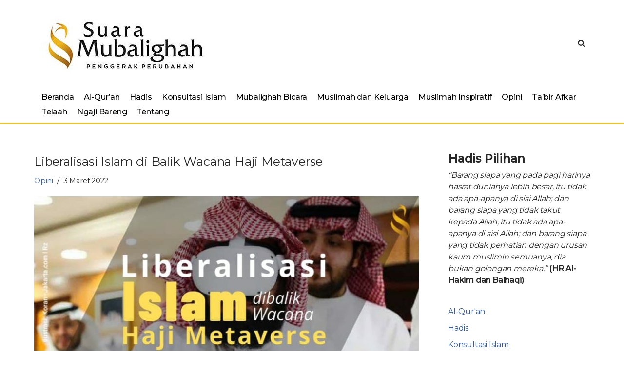

--- FILE ---
content_type: text/html; charset=UTF-8
request_url: https://suaramubalighah.com/2022/03/03/liberalisasi-islam-di-balik-wacana-haji-metaverse/
body_size: 18064
content:
<!DOCTYPE html>
<html lang="id" itemscope itemtype="https://schema.org/BlogPosting">

<head>
	
	<meta charset="UTF-8">
	<meta name="viewport" content="width=device-width, initial-scale=1, minimum-scale=1">
	<link rel="profile" href="http://gmpg.org/xfn/11">
			<link rel="pingback" href="https://suaramubalighah.com/xmlrpc.php">
		<title>Liberalisasi Islam di Balik Wacana Haji Metaverse &#8211; Suara Mubalighah</title>
<meta name='robots' content='max-image-preview:large' />
<link rel='dns-prefetch' href='//fonts.googleapis.com' />
<link rel='dns-prefetch' href='//s.w.org' />
<link rel="alternate" type="application/rss+xml" title="Suara Mubalighah &raquo; Feed" href="https://suaramubalighah.com/feed/" />
<link rel="alternate" type="application/rss+xml" title="Suara Mubalighah &raquo; Umpan Komentar" href="https://suaramubalighah.com/comments/feed/" />
<link rel="alternate" type="application/rss+xml" title="Suara Mubalighah &raquo; Liberalisasi Islam di Balik Wacana Haji Metaverse Umpan Komentar" href="https://suaramubalighah.com/2022/03/03/liberalisasi-islam-di-balik-wacana-haji-metaverse/feed/" />
<script type="text/javascript">
window._wpemojiSettings = {"baseUrl":"https:\/\/s.w.org\/images\/core\/emoji\/14.0.0\/72x72\/","ext":".png","svgUrl":"https:\/\/s.w.org\/images\/core\/emoji\/14.0.0\/svg\/","svgExt":".svg","source":{"concatemoji":"https:\/\/suaramubalighah.com\/wp-includes\/js\/wp-emoji-release.min.js?ver=6.0.11"}};
/*! This file is auto-generated */
!function(e,a,t){var n,r,o,i=a.createElement("canvas"),p=i.getContext&&i.getContext("2d");function s(e,t){var a=String.fromCharCode,e=(p.clearRect(0,0,i.width,i.height),p.fillText(a.apply(this,e),0,0),i.toDataURL());return p.clearRect(0,0,i.width,i.height),p.fillText(a.apply(this,t),0,0),e===i.toDataURL()}function c(e){var t=a.createElement("script");t.src=e,t.defer=t.type="text/javascript",a.getElementsByTagName("head")[0].appendChild(t)}for(o=Array("flag","emoji"),t.supports={everything:!0,everythingExceptFlag:!0},r=0;r<o.length;r++)t.supports[o[r]]=function(e){if(!p||!p.fillText)return!1;switch(p.textBaseline="top",p.font="600 32px Arial",e){case"flag":return s([127987,65039,8205,9895,65039],[127987,65039,8203,9895,65039])?!1:!s([55356,56826,55356,56819],[55356,56826,8203,55356,56819])&&!s([55356,57332,56128,56423,56128,56418,56128,56421,56128,56430,56128,56423,56128,56447],[55356,57332,8203,56128,56423,8203,56128,56418,8203,56128,56421,8203,56128,56430,8203,56128,56423,8203,56128,56447]);case"emoji":return!s([129777,127995,8205,129778,127999],[129777,127995,8203,129778,127999])}return!1}(o[r]),t.supports.everything=t.supports.everything&&t.supports[o[r]],"flag"!==o[r]&&(t.supports.everythingExceptFlag=t.supports.everythingExceptFlag&&t.supports[o[r]]);t.supports.everythingExceptFlag=t.supports.everythingExceptFlag&&!t.supports.flag,t.DOMReady=!1,t.readyCallback=function(){t.DOMReady=!0},t.supports.everything||(n=function(){t.readyCallback()},a.addEventListener?(a.addEventListener("DOMContentLoaded",n,!1),e.addEventListener("load",n,!1)):(e.attachEvent("onload",n),a.attachEvent("onreadystatechange",function(){"complete"===a.readyState&&t.readyCallback()})),(e=t.source||{}).concatemoji?c(e.concatemoji):e.wpemoji&&e.twemoji&&(c(e.twemoji),c(e.wpemoji)))}(window,document,window._wpemojiSettings);
</script>
<style type="text/css">
img.wp-smiley,
img.emoji {
	display: inline !important;
	border: none !important;
	box-shadow: none !important;
	height: 1em !important;
	width: 1em !important;
	margin: 0 0.07em !important;
	vertical-align: -0.1em !important;
	background: none !important;
	padding: 0 !important;
}
</style>
	<link rel='stylesheet' id='wp-block-library-css'  href='https://suaramubalighah.com/wp-includes/css/dist/block-library/style.min.css?ver=6.0.11' type='text/css' media='all' />
<style id='global-styles-inline-css' type='text/css'>
body{--wp--preset--color--black: #000000;--wp--preset--color--cyan-bluish-gray: #abb8c3;--wp--preset--color--white: #ffffff;--wp--preset--color--pale-pink: #f78da7;--wp--preset--color--vivid-red: #cf2e2e;--wp--preset--color--luminous-vivid-orange: #ff6900;--wp--preset--color--luminous-vivid-amber: #fcb900;--wp--preset--color--light-green-cyan: #7bdcb5;--wp--preset--color--vivid-green-cyan: #00d084;--wp--preset--color--pale-cyan-blue: #8ed1fc;--wp--preset--color--vivid-cyan-blue: #0693e3;--wp--preset--color--vivid-purple: #9b51e0;--wp--preset--color--neve-link-color: var(--nv-primary-accent);--wp--preset--color--neve-link-hover-color: var(--nv-secondary-accent);--wp--preset--color--nv-site-bg: var(--nv-site-bg);--wp--preset--color--nv-light-bg: var(--nv-light-bg);--wp--preset--color--nv-dark-bg: var(--nv-dark-bg);--wp--preset--color--neve-text-color: var(--nv-text-color);--wp--preset--color--nv-text-dark-bg: var(--nv-text-dark-bg);--wp--preset--color--nv-c-1: var(--nv-c-1);--wp--preset--color--nv-c-2: var(--nv-c-2);--wp--preset--gradient--vivid-cyan-blue-to-vivid-purple: linear-gradient(135deg,rgba(6,147,227,1) 0%,rgb(155,81,224) 100%);--wp--preset--gradient--light-green-cyan-to-vivid-green-cyan: linear-gradient(135deg,rgb(122,220,180) 0%,rgb(0,208,130) 100%);--wp--preset--gradient--luminous-vivid-amber-to-luminous-vivid-orange: linear-gradient(135deg,rgba(252,185,0,1) 0%,rgba(255,105,0,1) 100%);--wp--preset--gradient--luminous-vivid-orange-to-vivid-red: linear-gradient(135deg,rgba(255,105,0,1) 0%,rgb(207,46,46) 100%);--wp--preset--gradient--very-light-gray-to-cyan-bluish-gray: linear-gradient(135deg,rgb(238,238,238) 0%,rgb(169,184,195) 100%);--wp--preset--gradient--cool-to-warm-spectrum: linear-gradient(135deg,rgb(74,234,220) 0%,rgb(151,120,209) 20%,rgb(207,42,186) 40%,rgb(238,44,130) 60%,rgb(251,105,98) 80%,rgb(254,248,76) 100%);--wp--preset--gradient--blush-light-purple: linear-gradient(135deg,rgb(255,206,236) 0%,rgb(152,150,240) 100%);--wp--preset--gradient--blush-bordeaux: linear-gradient(135deg,rgb(254,205,165) 0%,rgb(254,45,45) 50%,rgb(107,0,62) 100%);--wp--preset--gradient--luminous-dusk: linear-gradient(135deg,rgb(255,203,112) 0%,rgb(199,81,192) 50%,rgb(65,88,208) 100%);--wp--preset--gradient--pale-ocean: linear-gradient(135deg,rgb(255,245,203) 0%,rgb(182,227,212) 50%,rgb(51,167,181) 100%);--wp--preset--gradient--electric-grass: linear-gradient(135deg,rgb(202,248,128) 0%,rgb(113,206,126) 100%);--wp--preset--gradient--midnight: linear-gradient(135deg,rgb(2,3,129) 0%,rgb(40,116,252) 100%);--wp--preset--duotone--dark-grayscale: url('#wp-duotone-dark-grayscale');--wp--preset--duotone--grayscale: url('#wp-duotone-grayscale');--wp--preset--duotone--purple-yellow: url('#wp-duotone-purple-yellow');--wp--preset--duotone--blue-red: url('#wp-duotone-blue-red');--wp--preset--duotone--midnight: url('#wp-duotone-midnight');--wp--preset--duotone--magenta-yellow: url('#wp-duotone-magenta-yellow');--wp--preset--duotone--purple-green: url('#wp-duotone-purple-green');--wp--preset--duotone--blue-orange: url('#wp-duotone-blue-orange');--wp--preset--font-size--small: 13px;--wp--preset--font-size--medium: 20px;--wp--preset--font-size--large: 36px;--wp--preset--font-size--x-large: 42px;}.has-black-color{color: var(--wp--preset--color--black) !important;}.has-cyan-bluish-gray-color{color: var(--wp--preset--color--cyan-bluish-gray) !important;}.has-white-color{color: var(--wp--preset--color--white) !important;}.has-pale-pink-color{color: var(--wp--preset--color--pale-pink) !important;}.has-vivid-red-color{color: var(--wp--preset--color--vivid-red) !important;}.has-luminous-vivid-orange-color{color: var(--wp--preset--color--luminous-vivid-orange) !important;}.has-luminous-vivid-amber-color{color: var(--wp--preset--color--luminous-vivid-amber) !important;}.has-light-green-cyan-color{color: var(--wp--preset--color--light-green-cyan) !important;}.has-vivid-green-cyan-color{color: var(--wp--preset--color--vivid-green-cyan) !important;}.has-pale-cyan-blue-color{color: var(--wp--preset--color--pale-cyan-blue) !important;}.has-vivid-cyan-blue-color{color: var(--wp--preset--color--vivid-cyan-blue) !important;}.has-vivid-purple-color{color: var(--wp--preset--color--vivid-purple) !important;}.has-black-background-color{background-color: var(--wp--preset--color--black) !important;}.has-cyan-bluish-gray-background-color{background-color: var(--wp--preset--color--cyan-bluish-gray) !important;}.has-white-background-color{background-color: var(--wp--preset--color--white) !important;}.has-pale-pink-background-color{background-color: var(--wp--preset--color--pale-pink) !important;}.has-vivid-red-background-color{background-color: var(--wp--preset--color--vivid-red) !important;}.has-luminous-vivid-orange-background-color{background-color: var(--wp--preset--color--luminous-vivid-orange) !important;}.has-luminous-vivid-amber-background-color{background-color: var(--wp--preset--color--luminous-vivid-amber) !important;}.has-light-green-cyan-background-color{background-color: var(--wp--preset--color--light-green-cyan) !important;}.has-vivid-green-cyan-background-color{background-color: var(--wp--preset--color--vivid-green-cyan) !important;}.has-pale-cyan-blue-background-color{background-color: var(--wp--preset--color--pale-cyan-blue) !important;}.has-vivid-cyan-blue-background-color{background-color: var(--wp--preset--color--vivid-cyan-blue) !important;}.has-vivid-purple-background-color{background-color: var(--wp--preset--color--vivid-purple) !important;}.has-black-border-color{border-color: var(--wp--preset--color--black) !important;}.has-cyan-bluish-gray-border-color{border-color: var(--wp--preset--color--cyan-bluish-gray) !important;}.has-white-border-color{border-color: var(--wp--preset--color--white) !important;}.has-pale-pink-border-color{border-color: var(--wp--preset--color--pale-pink) !important;}.has-vivid-red-border-color{border-color: var(--wp--preset--color--vivid-red) !important;}.has-luminous-vivid-orange-border-color{border-color: var(--wp--preset--color--luminous-vivid-orange) !important;}.has-luminous-vivid-amber-border-color{border-color: var(--wp--preset--color--luminous-vivid-amber) !important;}.has-light-green-cyan-border-color{border-color: var(--wp--preset--color--light-green-cyan) !important;}.has-vivid-green-cyan-border-color{border-color: var(--wp--preset--color--vivid-green-cyan) !important;}.has-pale-cyan-blue-border-color{border-color: var(--wp--preset--color--pale-cyan-blue) !important;}.has-vivid-cyan-blue-border-color{border-color: var(--wp--preset--color--vivid-cyan-blue) !important;}.has-vivid-purple-border-color{border-color: var(--wp--preset--color--vivid-purple) !important;}.has-vivid-cyan-blue-to-vivid-purple-gradient-background{background: var(--wp--preset--gradient--vivid-cyan-blue-to-vivid-purple) !important;}.has-light-green-cyan-to-vivid-green-cyan-gradient-background{background: var(--wp--preset--gradient--light-green-cyan-to-vivid-green-cyan) !important;}.has-luminous-vivid-amber-to-luminous-vivid-orange-gradient-background{background: var(--wp--preset--gradient--luminous-vivid-amber-to-luminous-vivid-orange) !important;}.has-luminous-vivid-orange-to-vivid-red-gradient-background{background: var(--wp--preset--gradient--luminous-vivid-orange-to-vivid-red) !important;}.has-very-light-gray-to-cyan-bluish-gray-gradient-background{background: var(--wp--preset--gradient--very-light-gray-to-cyan-bluish-gray) !important;}.has-cool-to-warm-spectrum-gradient-background{background: var(--wp--preset--gradient--cool-to-warm-spectrum) !important;}.has-blush-light-purple-gradient-background{background: var(--wp--preset--gradient--blush-light-purple) !important;}.has-blush-bordeaux-gradient-background{background: var(--wp--preset--gradient--blush-bordeaux) !important;}.has-luminous-dusk-gradient-background{background: var(--wp--preset--gradient--luminous-dusk) !important;}.has-pale-ocean-gradient-background{background: var(--wp--preset--gradient--pale-ocean) !important;}.has-electric-grass-gradient-background{background: var(--wp--preset--gradient--electric-grass) !important;}.has-midnight-gradient-background{background: var(--wp--preset--gradient--midnight) !important;}.has-small-font-size{font-size: var(--wp--preset--font-size--small) !important;}.has-medium-font-size{font-size: var(--wp--preset--font-size--medium) !important;}.has-large-font-size{font-size: var(--wp--preset--font-size--large) !important;}.has-x-large-font-size{font-size: var(--wp--preset--font-size--x-large) !important;}
</style>
<link rel='stylesheet' id='neve-style-css'  href='https://suaramubalighah.com/wp-content/themes/neve/style-main-new.min.css?ver=3.0.11' type='text/css' media='all' />
<style id='neve-style-inline-css' type='text/css'>
.nv-meta-list li.meta:not(:last-child):after { content:"/" }
 :root{ --container: 748px;--postWidth:100%; --primaryBtnBg: var(--nv-primary-accent); --primaryBtnHoverBg: var(--nv-primary-accent); --primaryBtnColor: #ffffff; --secondaryBtnColor: var(--nv-primary-accent); --primaryBtnHoverColor: #ffffff; --secondaryBtnHoverColor: var(--nv-primary-accent);--primaryBtnBorderRadius:3px;--secondaryBtnBorderRadius:3px;--secondaryBtnBorderWidth:3px;--btnPadding:13px 15px;--primaryBtnPadding:13px 15px;--secondaryBtnPadding:10px 12px; --bodyFontFamily: Montserrat; --bodyFontSize: 15px; --bodyLineHeight: 1.6em; --bodyLetterSpacing: 0px; --bodyFontWeight: 400; --bodyTextTransform: none; --headingsFontFamily: Montserrat; --h1FontSize: 23px; --h1FontWeight: 500; --h1LineHeight: 1.3em; --h1LetterSpacing: -0.2px; --h1TextTransform: none; --h2FontSize: 20px; --h2FontWeight: 500; --h2LineHeight: 1.3em; --h2LetterSpacing: -0.2px; --h2TextTransform: none; --h3FontSize: 24px; --h3FontWeight: 500; --h3LineHeight: 1.4em; --h3LetterSpacing: -0.2px; --h3TextTransform: none; --h4FontSize: 20px; --h4FontWeight: 500; --h4LineHeight: 1.6em; --h4LetterSpacing: -0.2px; --h4TextTransform: none; --h5FontSize: 16px; --h5FontWeight: 500; --h5LineHeight: 1.6em; --h5LetterSpacing: -0.2px; --h5TextTransform: none; --h6FontSize: 14px; --h6FontWeight: 500; --h6LineHeight: 1.6em; --h6LetterSpacing: -0.2px; --h6TextTransform: none;--formFieldBorderWidth:2px;--formFieldBorderRadius:3px; --formFieldBgColor: var(--nv-site-bg); --formFieldBorderColor: #dddddd; --formFieldColor: var(--nv-text-color);--formFieldPadding:10px 12px; } .single-post-container .alignfull > [class*="__inner-container"], .single-post-container .alignwide > [class*="__inner-container"]{ max-width:718px } .nv-meta-list{ --avatarSize: 20px; } .single .nv-meta-list{ --avatarSize: 20px; } .blog .blog-entry-title, .archive .blog-entry-title{ --fontSize: 20px; --lineHeight: 1.4em; --letterSpacing: -0.1px; --fontWeight: 500; } .blog .entry-summary, .archive .entry-summary, .blog .post-pages-links{ --fontSize: 14px; --lineHeight: 1.5em; --letterSpacing: -0.2px; --fontWeight: 400; } .single h1.entry-title{ --fontWeight: 400; } .nv-post-cover{ --height: 400px;--padding:40px 15px;--justify: flex-start; --textAlign: left; --vAlign: center; } .nv-post-cover .nv-title-meta-wrap, .entry-header{ --textAlign: left; } .nv-is-boxed.nv-title-meta-wrap{ --padding:40px 15px; --bgColor: var(--nv-dark-bg); } .nv-overlay{ --opacity: 50; } .nv-is-boxed.nv-comments-wrap{ --padding:20px; } .nv-is-boxed.comment-respond{ --padding:20px; } .nv-single-post-wrap{ --spacing: 15px; } .header-top{ --rowBWidth:2px; --rowBColor: #fbc205; --color: var(--nv-text-color); } .header-main{ --rowBWidth:0px; --rowBColor: #fbc205; --color: #000000; --bgColor: #ffffff; } .header-bottom{ --rowBColor: var(--nv-light-bg); --color: var(--nv-text-color); --bgColor: #eae8e8; } .header-menu-sidebar-bg{ --justify: flex-start; --textAlign: left;--flexG: 1; --color: var(--nv-text-color); --bgColor: var(--nv-site-bg); } .header-menu-sidebar{ width: 360px; } .builder-item--logo{ --maxWidth: 150px;--padding:10px 0 10px 10px;;--margin:0; --textAlign: center;--justify: center; } .builder-item--nav-icon,.header-menu-sidebar .close-sidebar-panel .navbar-toggle{ --borderRadius:0; } .builder-item--nav-icon{ --padding:10px 15px;--margin:0; } .builder-item--primary-menu{ --color: #000000; --hoverColor: #fbc205; --activeColor: #fbc205; --spacing: 20px; --height: 25px;--padding:0;--margin:0; --fontFamily: Montserrat; --fontSize: 1em; --lineHeight: 1.6em; --letterSpacing: 0px; --fontWeight: 500; --textTransform: none; --iconSize: 1em; } .hfg-is-group.has-primary-menu .inherit-ff{ --inheritedFF: Montserrat; --inheritedFW: 500; } .builder-item--header_search_responsive{ --iconSize: 15px; --formFieldFontSize: 14px;--formFieldBorderWidth:2px;--formFieldBorderRadius:2px; --height: 40px;--padding:0 10px;--margin:0; } .footer-top-inner .row{ grid-template-columns:1fr 1fr 1fr; --vAlign: flex-start; } .footer-top{ --rowBColor: var(--nv-light-bg); --color: var(--nv-text-color); --bgColor: #fff2c7; } .footer-main-inner .row{ grid-template-columns:1fr; --vAlign: flex-start; } .footer-main{ --rowBColor: var(--nv-light-bg); --color: var(--nv-text-color); --bgColor: #ffffff; } .footer-bottom-inner .row{ grid-template-columns:1fr; --vAlign: flex-start; } .footer-bottom{ --rowBColor: var(--nv-light-bg); --color: var(--nv-text-dark-bg); --bgColor: #313131; } .builder-item--footer-one-widgets{ --padding:0;--margin:0; --textAlign: left;--justify: flex-start; } .builder-item--footer-two-widgets{ --padding:0;--margin:0; --textAlign: left;--justify: flex-start; } .builder-item--footer-three-widgets{ --padding:0;--margin:0; --textAlign: left;--justify: flex-start; } .builder-item--footer-four-widgets{ --padding:0;--margin:0; --textAlign: left;--justify: flex-start; } .builder-item--footer_copyright{ --padding:0;--margin:0; --fontSize: 1em; --lineHeight: 1.6; --letterSpacing: 0px; --fontWeight: 500; --textTransform: none; --iconSize: 1em; --textAlign: center;--justify: center; } @media(min-width: 576px){ :root{ --container: 992px;--postWidth:50%;--btnPadding:13px 15px;--primaryBtnPadding:13px 15px;--secondaryBtnPadding:10px 12px; --bodyFontSize: 16px; --bodyLineHeight: 1.6em; --bodyLetterSpacing: 0px; --h1FontSize: 27px; --h1LineHeight: 1.2em; --h1LetterSpacing: 0px; --h2FontSize: 30px; --h2LineHeight: 1.2em; --h2LetterSpacing: 0px; --h3FontSize: 26px; --h3LineHeight: 1.4em; --h3LetterSpacing: 0px; --h4FontSize: 22px; --h4LineHeight: 1.5em; --h4LetterSpacing: 0px; --h5FontSize: 18px; --h5LineHeight: 1.6em; --h5LetterSpacing: 0px; --h6FontSize: 14px; --h6LineHeight: 1.6em; --h6LetterSpacing: 0px; } .single-post-container .alignfull > [class*="__inner-container"], .single-post-container .alignwide > [class*="__inner-container"]{ max-width:962px } .nv-meta-list{ --avatarSize: 20px; } .single .nv-meta-list{ --avatarSize: 20px; } .blog .blog-entry-title, .archive .blog-entry-title{ --fontSize: 22px; --lineHeight: 1.4em; --letterSpacing: -0.2px; } .blog .entry-summary, .archive .entry-summary, .blog .post-pages-links{ --fontSize: 15px; --lineHeight: 1.5em; --letterSpacing: -0.2px; } .single h1.entry-title{ --lineHeight: 1.4em; --letterSpacing: -0.2px; } .nv-post-cover{ --height: 400px;--padding:60px 30px;--justify: flex-start; --textAlign: left; --vAlign: center; } .nv-post-cover .nv-title-meta-wrap, .entry-header{ --textAlign: left; } .nv-is-boxed.nv-title-meta-wrap{ --padding:60px 30px; } .nv-is-boxed.nv-comments-wrap{ --padding:30px; } .nv-is-boxed.comment-respond{ --padding:30px; } .nv-single-post-wrap{ --spacing: 15px; } .header-top{ --rowBWidth:2px; } .header-main{ --rowBWidth:0px; } .header-menu-sidebar-bg{ --justify: flex-start; --textAlign: left;--flexG: 1; } .header-menu-sidebar{ width: 360px; } .builder-item--logo{ --maxWidth: 300px;--padding:25px 15px 15px 15px;;--margin:0; --textAlign: center;--justify: center; } .builder-item--nav-icon{ --padding:10px 15px;--margin:0; } .builder-item--primary-menu{ --spacing: 20px; --height: 25px;--padding:0;--margin:0; --fontSize: 1em; --lineHeight: 1.6em; --letterSpacing: 0px; --iconSize: 1em; } .builder-item--header_search_responsive{ --formFieldFontSize: 14px;--formFieldBorderWidth:2px;--formFieldBorderRadius:2px; --height: 40px;--padding:0 10px;--margin:0; } .builder-item--footer-one-widgets{ --padding:0;--margin:0; --textAlign: left;--justify: flex-start; } .builder-item--footer-two-widgets{ --padding:0;--margin:0; --textAlign: left;--justify: flex-start; } .builder-item--footer-three-widgets{ --padding:0;--margin:0; --textAlign: left;--justify: flex-start; } .builder-item--footer-four-widgets{ --padding:0;--margin:0; --textAlign: left;--justify: flex-start; } .builder-item--footer_copyright{ --padding:0;--margin:0; --fontSize: 1em; --lineHeight: 1.6; --letterSpacing: 0px; --iconSize: 1em; --textAlign: left;--justify: flex-start; } }@media(min-width: 960px){ :root{ --container: 1170px;--postWidth:33.333333333333%;--btnPadding:13px 15px;--primaryBtnPadding:13px 15px;--secondaryBtnPadding:10px 12px; --bodyFontSize: 16px; --bodyLineHeight: 1.5em; --bodyLetterSpacing: -0.2px; --h1FontSize: 25px; --h1LineHeight: 1.4em; --h1LetterSpacing: -0.2px; --h2FontSize: 25px; --h2LineHeight: 1.4em; --h2LetterSpacing: -0.2px; --h3FontSize: 28px; --h3LineHeight: 1.4em; --h3LetterSpacing: -0.2px; --h4FontSize: 24px; --h4LineHeight: 1.4em; --h4LetterSpacing: -0.2px; --h5FontSize: 20px; --h5LineHeight: 1.4em; --h5LetterSpacing: -0.2px; --h6FontSize: 16px; --h6LineHeight: 1.4em; --h6LetterSpacing: -0.2px; } body:not(.single):not(.archive):not(.blog):not(.search) .neve-main > .container .col, body.post-type-archive-course .neve-main > .container .col, body.post-type-archive-llms_membership .neve-main > .container .col{ max-width: 100%; } body:not(.single):not(.archive):not(.blog):not(.search) .nv-sidebar-wrap, body.post-type-archive-course .nv-sidebar-wrap, body.post-type-archive-llms_membership .nv-sidebar-wrap{ max-width: 0%; } .neve-main > .archive-container .nv-index-posts.col{ max-width: 100%; } .neve-main > .archive-container .nv-sidebar-wrap{ max-width: 0%; } .neve-main > .single-post-container .nv-single-post-wrap.col{ max-width: 70%; } .single-post-container .alignfull > [class*="__inner-container"], .single-post-container .alignwide > [class*="__inner-container"]{ max-width:789px } .container-fluid.single-post-container .alignfull > [class*="__inner-container"], .container-fluid.single-post-container .alignwide > [class*="__inner-container"]{ max-width:calc(70% + 15px) } .neve-main > .single-post-container .nv-sidebar-wrap{ max-width: 30%; } .nv-meta-list{ --avatarSize: 20px; } .single .nv-meta-list{ --avatarSize: 20px; } .blog .blog-entry-title, .archive .blog-entry-title{ --fontSize: 21px; --lineHeight: 1.4em; --letterSpacing: -0.2px; } .blog .entry-summary, .archive .entry-summary, .blog .post-pages-links{ --fontSize: 14px; --lineHeight: 1.5em; --letterSpacing: -0.2px; } .blog .nv-meta-list li, .archive .nv-meta-list li{ --fontSize: 12px; --lineHeight: 0em; } .single h1.entry-title{ --fontSize: 25px; --lineHeight: 1.4em; --letterSpacing: -0.2px; } .nv-post-cover{ --height: 400px;--padding:60px 40px;--justify: flex-start; --textAlign: left; --vAlign: center; } .nv-post-cover .nv-title-meta-wrap, .entry-header{ --textAlign: left; } .nv-is-boxed.nv-title-meta-wrap{ --padding:60px 40px; } .nv-is-boxed.nv-comments-wrap{ --padding:40px; } .nv-is-boxed.comment-respond{ --padding:40px; } .nv-single-post-wrap{ --spacing: 15px; } .header-top{ --rowBWidth:0px; } .header-main{ --rowBWidth:2px; } .header-menu-sidebar-bg{ --justify: flex-start; --textAlign: left;--flexG: 1; } .header-menu-sidebar{ width: 360px; } .builder-item--logo{ --maxWidth: 340px;--padding:30px 15px 20px 15px;;--margin:0; --textAlign: center;--justify: center; } .builder-item--nav-icon{ --padding:10px 15px;--margin:0; } .builder-item--primary-menu{ --spacing: 20px; --height: 30px;--padding:0 15px 0 15px;;--margin:0; --fontSize: 1em; --lineHeight: 1.6em; --letterSpacing: -0.2px; --iconSize: 1em; } .builder-item--header_search_responsive{ --formFieldFontSize: 14px;--formFieldBorderWidth:2px;--formFieldBorderRadius:2px; --height: 40px;--padding:0 10px;--margin:0; } .builder-item--footer-one-widgets{ --padding:0;--margin:0; --textAlign: center;--justify: center; } .builder-item--footer-two-widgets{ --padding:0;--margin:0; --textAlign: left;--justify: flex-start; } .builder-item--footer-three-widgets{ --padding:0;--margin:0; --textAlign: center;--justify: center; } .builder-item--footer-four-widgets{ --padding:0;--margin:0; --textAlign: left;--justify: flex-start; } .builder-item--footer_copyright{ --padding:0;--margin:0; --fontSize: 1em; --lineHeight: 1.6; --letterSpacing: 0px; --iconSize: 1em; --textAlign: center;--justify: center; } }:root{--nv-primary-accent:#2f5aae;--nv-secondary-accent:#2f5aae;--nv-site-bg:#ffffff;--nv-light-bg:#f4f5f7;--nv-dark-bg:#121212;--nv-text-color:#272626;--nv-text-dark-bg:#ffffff;--nv-c-1:#9463ae;--nv-c-2:#be574b;--nv-fallback-ff:Arial, Helvetica, sans-serif;}
</style>
<link rel='stylesheet' id='neve-google-font-montserrat-css'  href='//fonts.googleapis.com/css?family=Montserrat%3A400%2C500&#038;display=swap&#038;ver=3.0.11' type='text/css' media='all' />

<!-- OG: 3.1.7 --><link rel="image_src" href="https://suaramubalighah.com/wp-content/uploads/2022/03/photo_2022-03-03_16-27-23.jpg" /><meta name="msapplication-TileImage" content="https://suaramubalighah.com/wp-content/uploads/2022/03/photo_2022-03-03_16-27-23.jpg" />
<meta property="og:image" content="https://suaramubalighah.com/wp-content/uploads/2022/03/photo_2022-03-03_16-27-23.jpg" /><meta property="og:image:secure_url" content="https://suaramubalighah.com/wp-content/uploads/2022/03/photo_2022-03-03_16-27-23.jpg" /><meta property="og:image:width" content="810" /><meta property="og:image:height" content="450" /><meta property="og:image:alt" content="photo_2022-03-03_16-27-23" /><meta property="og:image:type" content="image/jpeg" /><meta property="og:description" content="Oleh: Marni Rosmiati Suaramubalighah.com, Opini — Belum lama ini terjadi polemik tentang haji metaverse. Majelis Ulama Indonesia (MUI) sendiri telah menegaskan bahwa pelaksanaan ibadah haji di metaverse tidak sah. Karena Haji adalah ibadah mahdhah dengan beberapa tata pelaksanaan yang membutuhkan kehadiran fisik. Selanjutnya Kepresidenan Urusan Agama Turki mengatakan, umat Islam dapat mengunjungi Ka’bah di metaverse tetapi..." /><meta property="og:type" content="article" /><meta property="og:locale" content="id" /><meta property="og:site_name" content="Suara Mubalighah" /><meta property="og:title" content="Liberalisasi Islam di Balik Wacana Haji Metaverse" /><meta property="og:url" content="https://suaramubalighah.com/2022/03/03/liberalisasi-islam-di-balik-wacana-haji-metaverse/" /><meta property="og:updated_time" content="2022-03-03T16:34:52+07:00" />
<meta property="article:tag" content="haji" /><meta property="article:tag" content="liberalisasi islam" /><meta property="article:tag" content="metaverse" /><meta property="article:published_time" content="2022-03-03T09:34:51+00:00" /><meta property="article:modified_time" content="2022-03-03T09:34:52+00:00" /><meta property="article:section" content="Opini" /><meta property="article:author:first_name" content="Suara Mubalighah" /><meta property="article:author:last_name" content="Media" /><meta property="article:author:username" content="Suara Mubalighah" />
<meta property="twitter:partner" content="ogwp" /><meta property="twitter:card" content="summary_large_image" /><meta property="twitter:image" content="https://suaramubalighah.com/wp-content/uploads/2022/03/photo_2022-03-03_16-27-23.jpg" /><meta property="twitter:image:alt" content="photo_2022-03-03_16-27-23" /><meta property="twitter:title" content="Liberalisasi Islam di Balik Wacana Haji Metaverse" /><meta property="twitter:description" content="Oleh: Marni Rosmiati Suaramubalighah.com, Opini — Belum lama ini terjadi polemik tentang haji metaverse. Majelis Ulama Indonesia (MUI) sendiri telah menegaskan bahwa pelaksanaan ibadah haji di..." /><meta property="twitter:url" content="https://suaramubalighah.com/2022/03/03/liberalisasi-islam-di-balik-wacana-haji-metaverse/" />
<meta itemprop="image" content="https://suaramubalighah.com/wp-content/uploads/2022/03/photo_2022-03-03_16-27-23.jpg" /><meta itemprop="name" content="Liberalisasi Islam di Balik Wacana Haji Metaverse" /><meta itemprop="headline" content="Liberalisasi Islam di Balik Wacana Haji Metaverse" /><meta itemprop="description" content="Oleh: Marni Rosmiati Suaramubalighah.com, Opini — Belum lama ini terjadi polemik tentang haji metaverse. Majelis Ulama Indonesia (MUI) sendiri telah menegaskan bahwa pelaksanaan ibadah haji di metaverse tidak sah. Karena Haji adalah ibadah mahdhah dengan beberapa tata pelaksanaan yang membutuhkan kehadiran fisik. Selanjutnya Kepresidenan Urusan Agama Turki mengatakan, umat Islam dapat mengunjungi Ka’bah di metaverse tetapi..." /><meta itemprop="datePublished" content="2022-03-03" /><meta itemprop="dateModified" content="2022-03-03T09:34:52+00:00" /><meta itemprop="author" content="Suara Mubalighah" />
<meta property="profile:first_name" content="Suara Mubalighah" /><meta property="profile:last_name" content="Media" /><meta property="profile:username" content="Suara Mubalighah" />
<!-- /OG -->

<link rel="https://api.w.org/" href="https://suaramubalighah.com/wp-json/" /><link rel="alternate" type="application/json" href="https://suaramubalighah.com/wp-json/wp/v2/posts/3386" /><link rel="EditURI" type="application/rsd+xml" title="RSD" href="https://suaramubalighah.com/xmlrpc.php?rsd" />
<link rel="wlwmanifest" type="application/wlwmanifest+xml" href="https://suaramubalighah.com/wp-includes/wlwmanifest.xml" /> 
<meta name="generator" content="WordPress 6.0.11" />
<link rel="canonical" href="https://suaramubalighah.com/2022/03/03/liberalisasi-islam-di-balik-wacana-haji-metaverse/" />
<link rel='shortlink' href='https://suaramubalighah.com/?p=3386' />
<link rel="alternate" type="application/json+oembed" href="https://suaramubalighah.com/wp-json/oembed/1.0/embed?url=https%3A%2F%2Fsuaramubalighah.com%2F2022%2F03%2F03%2Fliberalisasi-islam-di-balik-wacana-haji-metaverse%2F" />
<link rel="alternate" type="text/xml+oembed" href="https://suaramubalighah.com/wp-json/oembed/1.0/embed?url=https%3A%2F%2Fsuaramubalighah.com%2F2022%2F03%2F03%2Fliberalisasi-islam-di-balik-wacana-haji-metaverse%2F&#038;format=xml" />
<!-- Analytics by WP Statistics v13.2.5 - https://wp-statistics.com/ -->
<script>var WP_Statistics_http = new XMLHttpRequest();WP_Statistics_http.open('GET', 'https://suaramubalighah.com/wp-json/wp-statistics/v2/hit?_=1768738317&_wpnonce=b9a0332bc3&wp_statistics_hit_rest=yes&browser=Unknown&platform=Unknown&version=Unknown&device=bot&model=Unknown&referred=https%3A%2F%2Fsuaramubalighah.com&ip=3.148.244.28&exclusion_match=yes&exclusion_reason=CrawlerDetect&ua=Mozilla%2F5.0+%28Macintosh%3B+Intel+Mac+OS+X+10_15_7%29+AppleWebKit%2F537.36+%28KHTML%2C+like+Gecko%29+Chrome%2F131.0.0.0+Safari%2F537.36%3B+ClaudeBot%2F1.0%3B+%2Bclaudebot%40anthropic.com%29&track_all=1&timestamp=1768763517&current_page_type=post&current_page_id=3386&search_query&page_uri=/2022/03/03/liberalisasi-islam-di-balik-wacana-haji-metaverse/&user_id=0', true);WP_Statistics_http.setRequestHeader("Content-Type", "application/json;charset=UTF-8");WP_Statistics_http.send(null);</script>
<link rel="icon" href="https://suaramubalighah.com/wp-content/uploads/2019/09/cropped-IMG_20190901_071251_231-32x32.jpg" sizes="32x32" />
<link rel="icon" href="https://suaramubalighah.com/wp-content/uploads/2019/09/cropped-IMG_20190901_071251_231-192x192.jpg" sizes="192x192" />
<link rel="apple-touch-icon" href="https://suaramubalighah.com/wp-content/uploads/2019/09/cropped-IMG_20190901_071251_231-180x180.jpg" />
<meta name="msapplication-TileImage" content="https://suaramubalighah.com/wp-content/uploads/2019/09/cropped-IMG_20190901_071251_231-270x270.jpg" />
<style id="yellow-pencil">
/*
	The following CSS codes are created by the YellowPencil plugin.
	https://yellowpencil.waspthemes.com/
*/
#menu-top{margin-left:25px;}#nav-header .group .menu-item{padding-right:0px;margin-left:9px;margin-right:-4px;}#header{padding-left:0px;}.alx-posts .post-item-category a{text-transform:none;font-style:italic;}.main .group .heading{text-transform:none;}.main .group .related-posts{padding-bottom:25px;}#commentform{margin-bottom:35px;}.content .group h1{padding-right:100px;}.meta-single .category a{font-weight:300;letter-spacing:3px;}#nav-header .group a{font-weight:400;text-transform:none;font-style:normal;}#wrapper #header .container-inner #nav-header .nav-wrap .group .menu-item a{letter-spacing:0px !important;}.main .group span{letter-spacing:3px;font-weight:400;}.main .page-title h2{letter-spacing:3px;}.post-list a img{max-width:100%;}#main .entry-title a{font-size:27px;}#main .hentry p{font-size:15px;}#site-navigation{margin-bottom:0px;}#main .hentry .slider-cat{padding-top:0px;margin-top:-10px;}#primary-menu{margin-bottom:10px;}#main .hentry .entry-title{margin-bottom:0px;}#main .entry-meta a{display:none;}#secondary .tagcloud a{margin-top:5px;}.tan-slider-wrap .active .entry-date{display:none;}.tan-slider-wrap .active .comment-author-date{display:none;}.tan-slider-wrap .active .slider-cat a{letter-spacing:3px;}.tan-slider-wrap .active .entry-title a{font-size:22px;letter-spacing:0px;font-style:normal;text-transform:none;}#page .header-banner-container{margin-bottom:20px;padding-top:25px;padding-bottom:25px;}.entry-header .slider-cat a{padding-top:20px;}.hentry .entry-header h2{font-size:22px;}.hentry p{margin-bottom:15px;}.hentry h2{-webkit-transform:translatex(0px) translatey(0px);-ms-transform:translatex(0px) translatey(0px);transform:translatex(0px) translatey(0px);}.wrapper .hentry .nv-post-navigation{padding-bottom:0px;padding-top:20px;border-top-style:solid;}.wrapper #content .single-post-container .row .hentry .nv-post-navigation{border-top-width:0.5px !important;}@media (min-width:480px){.sidebar .widget{padding-left:40px;padding-right:40px;}}@media (min-width:720px){#nav-header .group a{padding-left:30px;line-height:1em;}#nav-header .nav-wrap .group .menu-item a{font-size:12px !important;}.main .content > .group{padding-right:25px !important;}}@media (min-width:1161px){#content .tan-container{padding-left:0px;}}.related-posts .post-thumbnail a{padding-right:0px;padding-top:0px;padding-bottom:0px;}.related-posts a img{padding-right:0px;padding-left:0px;min-width:0px;max-width:75%;opacity:0.71;-webkit-filter: grayscale(0.34);filter: grayscale(0.34);}.related-posts .hentry p{text-transform:none;font-style:italic;}.main .heading i{display:none;}.main .group .heading{font-weight:400;}#reply-title{font-weight:400;text-transform:none;text-decoration:none !important;}#nav-header .group a{margin-left:20px;margin-right:20px;}.sidebar .widget{margin-left:15px;margin-right:15px;}.content .group .post-byline{font-style:italic;text-transform:none;}.alx-posts li .post-item-category{text-transform:none;font-style:italic;}#wrapper #header .container-inner #nav-header .nav-wrap .group .menu-item{list-style-position:none !important;}#nav-header .group .menu-item{padding-left:12px;}.main .page-title{min-height:31px;}#wrapper #page .container-inner .main .main-inner .content .group .hentry .post-inner .entry .entry-inner p{line-height:1.4em !important;}#menu-top{margin-left:33px;}.main .page-title ul{padding-top:18px;}@media (max-width:823px){.hentry .entry-header img{display:none;}}@media (min-width:720px){.main .content > .group{padding-left:45px;padding-bottom:0px !important;padding-top:20px;padding-right:150px;}.main .page-title{padding-bottom:1px !important;}}
</style>
	</head>

<body  class="post-template-default single single-post postid-3386 single-format-standard wp-custom-logo non-logged-in  nv-blog-grid nv-sidebar-right menu_sidebar_slide_left" id="neve_body"  >
<svg xmlns="http://www.w3.org/2000/svg" viewBox="0 0 0 0" width="0" height="0" focusable="false" role="none" style="visibility: hidden; position: absolute; left: -9999px; overflow: hidden;" ><defs><filter id="wp-duotone-dark-grayscale"><feColorMatrix color-interpolation-filters="sRGB" type="matrix" values=" .299 .587 .114 0 0 .299 .587 .114 0 0 .299 .587 .114 0 0 .299 .587 .114 0 0 " /><feComponentTransfer color-interpolation-filters="sRGB" ><feFuncR type="table" tableValues="0 0.49803921568627" /><feFuncG type="table" tableValues="0 0.49803921568627" /><feFuncB type="table" tableValues="0 0.49803921568627" /><feFuncA type="table" tableValues="1 1" /></feComponentTransfer><feComposite in2="SourceGraphic" operator="in" /></filter></defs></svg><svg xmlns="http://www.w3.org/2000/svg" viewBox="0 0 0 0" width="0" height="0" focusable="false" role="none" style="visibility: hidden; position: absolute; left: -9999px; overflow: hidden;" ><defs><filter id="wp-duotone-grayscale"><feColorMatrix color-interpolation-filters="sRGB" type="matrix" values=" .299 .587 .114 0 0 .299 .587 .114 0 0 .299 .587 .114 0 0 .299 .587 .114 0 0 " /><feComponentTransfer color-interpolation-filters="sRGB" ><feFuncR type="table" tableValues="0 1" /><feFuncG type="table" tableValues="0 1" /><feFuncB type="table" tableValues="0 1" /><feFuncA type="table" tableValues="1 1" /></feComponentTransfer><feComposite in2="SourceGraphic" operator="in" /></filter></defs></svg><svg xmlns="http://www.w3.org/2000/svg" viewBox="0 0 0 0" width="0" height="0" focusable="false" role="none" style="visibility: hidden; position: absolute; left: -9999px; overflow: hidden;" ><defs><filter id="wp-duotone-purple-yellow"><feColorMatrix color-interpolation-filters="sRGB" type="matrix" values=" .299 .587 .114 0 0 .299 .587 .114 0 0 .299 .587 .114 0 0 .299 .587 .114 0 0 " /><feComponentTransfer color-interpolation-filters="sRGB" ><feFuncR type="table" tableValues="0.54901960784314 0.98823529411765" /><feFuncG type="table" tableValues="0 1" /><feFuncB type="table" tableValues="0.71764705882353 0.25490196078431" /><feFuncA type="table" tableValues="1 1" /></feComponentTransfer><feComposite in2="SourceGraphic" operator="in" /></filter></defs></svg><svg xmlns="http://www.w3.org/2000/svg" viewBox="0 0 0 0" width="0" height="0" focusable="false" role="none" style="visibility: hidden; position: absolute; left: -9999px; overflow: hidden;" ><defs><filter id="wp-duotone-blue-red"><feColorMatrix color-interpolation-filters="sRGB" type="matrix" values=" .299 .587 .114 0 0 .299 .587 .114 0 0 .299 .587 .114 0 0 .299 .587 .114 0 0 " /><feComponentTransfer color-interpolation-filters="sRGB" ><feFuncR type="table" tableValues="0 1" /><feFuncG type="table" tableValues="0 0.27843137254902" /><feFuncB type="table" tableValues="0.5921568627451 0.27843137254902" /><feFuncA type="table" tableValues="1 1" /></feComponentTransfer><feComposite in2="SourceGraphic" operator="in" /></filter></defs></svg><svg xmlns="http://www.w3.org/2000/svg" viewBox="0 0 0 0" width="0" height="0" focusable="false" role="none" style="visibility: hidden; position: absolute; left: -9999px; overflow: hidden;" ><defs><filter id="wp-duotone-midnight"><feColorMatrix color-interpolation-filters="sRGB" type="matrix" values=" .299 .587 .114 0 0 .299 .587 .114 0 0 .299 .587 .114 0 0 .299 .587 .114 0 0 " /><feComponentTransfer color-interpolation-filters="sRGB" ><feFuncR type="table" tableValues="0 0" /><feFuncG type="table" tableValues="0 0.64705882352941" /><feFuncB type="table" tableValues="0 1" /><feFuncA type="table" tableValues="1 1" /></feComponentTransfer><feComposite in2="SourceGraphic" operator="in" /></filter></defs></svg><svg xmlns="http://www.w3.org/2000/svg" viewBox="0 0 0 0" width="0" height="0" focusable="false" role="none" style="visibility: hidden; position: absolute; left: -9999px; overflow: hidden;" ><defs><filter id="wp-duotone-magenta-yellow"><feColorMatrix color-interpolation-filters="sRGB" type="matrix" values=" .299 .587 .114 0 0 .299 .587 .114 0 0 .299 .587 .114 0 0 .299 .587 .114 0 0 " /><feComponentTransfer color-interpolation-filters="sRGB" ><feFuncR type="table" tableValues="0.78039215686275 1" /><feFuncG type="table" tableValues="0 0.94901960784314" /><feFuncB type="table" tableValues="0.35294117647059 0.47058823529412" /><feFuncA type="table" tableValues="1 1" /></feComponentTransfer><feComposite in2="SourceGraphic" operator="in" /></filter></defs></svg><svg xmlns="http://www.w3.org/2000/svg" viewBox="0 0 0 0" width="0" height="0" focusable="false" role="none" style="visibility: hidden; position: absolute; left: -9999px; overflow: hidden;" ><defs><filter id="wp-duotone-purple-green"><feColorMatrix color-interpolation-filters="sRGB" type="matrix" values=" .299 .587 .114 0 0 .299 .587 .114 0 0 .299 .587 .114 0 0 .299 .587 .114 0 0 " /><feComponentTransfer color-interpolation-filters="sRGB" ><feFuncR type="table" tableValues="0.65098039215686 0.40392156862745" /><feFuncG type="table" tableValues="0 1" /><feFuncB type="table" tableValues="0.44705882352941 0.4" /><feFuncA type="table" tableValues="1 1" /></feComponentTransfer><feComposite in2="SourceGraphic" operator="in" /></filter></defs></svg><svg xmlns="http://www.w3.org/2000/svg" viewBox="0 0 0 0" width="0" height="0" focusable="false" role="none" style="visibility: hidden; position: absolute; left: -9999px; overflow: hidden;" ><defs><filter id="wp-duotone-blue-orange"><feColorMatrix color-interpolation-filters="sRGB" type="matrix" values=" .299 .587 .114 0 0 .299 .587 .114 0 0 .299 .587 .114 0 0 .299 .587 .114 0 0 " /><feComponentTransfer color-interpolation-filters="sRGB" ><feFuncR type="table" tableValues="0.098039215686275 1" /><feFuncG type="table" tableValues="0 0.66274509803922" /><feFuncB type="table" tableValues="0.84705882352941 0.41960784313725" /><feFuncA type="table" tableValues="1 1" /></feComponentTransfer><feComposite in2="SourceGraphic" operator="in" /></filter></defs></svg><div class="wrapper">
	
	<header class="header" role="banner" next-page-hide>
		<a class="neve-skip-link show-on-focus" href="#content" >
			Lompat ke konten		</a>
		<div id="header-grid"  class="hfg_header site-header">
	<div class="header--row header-top hide-on-mobile hide-on-tablet layout-full-contained header--row"
	data-row-id="top" data-show-on="desktop">

	<div
		class="header--row-inner header-top-inner">
		<div class="container">
			<div
				class="row row--wrapper"
				data-section="hfg_header_layout_top" >
				<div class="hfg-slot left"><div class="builder-item desktop-center"><div class="item--inner builder-item--logo"
		data-section="title_tagline"
		data-item-id="logo">
	<div class="site-logo">
	<a class="brand" href="https://suaramubalighah.com/" title="Suara Mubalighah"
			aria-label="Suara Mubalighah"><img width="335" height="110" src="https://suaramubalighah.com/wp-content/uploads/2020/06/cropped-logosm-1.jpg" class="skip-lazy" alt="" loading="lazy" srcset="https://suaramubalighah.com/wp-content/uploads/2020/06/cropped-logosm-1.jpg 335w, https://suaramubalighah.com/wp-content/uploads/2020/06/cropped-logosm-1-300x99.jpg 300w" sizes="(max-width: 335px) 100vw, 335px" /></a></div>

	</div>

</div></div><div class="hfg-slot right"><div class="builder-item desktop-left"><div class="item--inner builder-item--header_search_responsive"
		data-section="header_search_responsive"
		data-item-id="header_search_responsive">
	<div class="nv-search-icon-component" >
	<div  class="menu-item-nav-search canvas">
		<a aria-label="Cari" href="#" role="button" class="nv-icon nv-search" >
				<svg width="15" height="15" viewBox="0 0 1792 1792" xmlns="http://www.w3.org/2000/svg"><path d="M1216 832q0-185-131.5-316.5t-316.5-131.5-316.5 131.5-131.5 316.5 131.5 316.5 316.5 131.5 316.5-131.5 131.5-316.5zm512 832q0 52-38 90t-90 38q-54 0-90-38l-343-342q-179 124-399 124-143 0-273.5-55.5t-225-150-150-225-55.5-273.5 55.5-273.5 150-225 225-150 273.5-55.5 273.5 55.5 225 150 150 225 55.5 273.5q0 220-124 399l343 343q37 37 37 90z"/></svg>
			</a>		<div class="nv-nav-search" aria-label="search">
			<div class="form-wrap container responsive-search">
				
<form role="search"
	method="get"
	class="search-form"
	action="https://suaramubalighah.com/">
	<label>
		<span class="screen-reader-text">Pencarian untuk...</span>
	</label>
	<input type="search"
		class="search-field"
		placeholder="Pencarian untuk..."
		value=""
		name="s"/>
	<button type="submit"
			class="search-submit"
			aria-label="Cari">
		<span class="nv-search-icon-wrap">
			<div role="button" class="nv-icon nv-search" >
				<svg width="15" height="15" viewBox="0 0 1792 1792" xmlns="http://www.w3.org/2000/svg"><path d="M1216 832q0-185-131.5-316.5t-316.5-131.5-316.5 131.5-131.5 316.5 131.5 316.5 316.5 131.5 316.5-131.5 131.5-316.5zm512 832q0 52-38 90t-90 38q-54 0-90-38l-343-342q-179 124-399 124-143 0-273.5-55.5t-225-150-150-225-55.5-273.5 55.5-273.5 150-225 225-150 273.5-55.5 273.5 55.5 225 150 150 225 55.5 273.5q0 220-124 399l343 343q37 37 37 90z"/></svg>
			</div>		</span>
	</button>
	</form>
			</div>
							<div class="close-container container responsive-search">
					<button  class="close-responsive-search"
												>
						<svg width="50" height="50" viewBox="0 0 20 20" fill="#555555"><path d="M14.95 6.46L11.41 10l3.54 3.54l-1.41 1.41L10 11.42l-3.53 3.53l-1.42-1.42L8.58 10L5.05 6.47l1.42-1.42L10 8.58l3.54-3.53z"/><rect/></svg>
					</button>
				</div>
					</div>
	</div>
</div>
	</div>

</div></div>							</div>
		</div>
	</div>
</div>


<nav class="header--row header-main hide-on-mobile hide-on-tablet layout-full-contained nv-navbar header--row"
	data-row-id="main" data-show-on="desktop">

	<div
		class="header--row-inner header-main-inner">
		<div class="container">
			<div
				class="row row--wrapper"
				data-section="hfg_header_layout_main" >
				<div class="hfg-slot left"><div class="builder-item has-nav"><div class="item--inner builder-item--primary-menu has_menu"
		data-section="header_menu_primary"
		data-item-id="primary-menu">
	<div class="nv-nav-wrap">
	<div role="navigation" class="style-full-height nav-menu-primary"
			aria-label="Menu Utama">

		<ul id="nv-primary-navigation-main" class="primary-menu-ul nav-ul"><li id="menu-item-1485" class="menu-item menu-item-type-custom menu-item-object-custom menu-item-home menu-item-1485"><a href="http://suaramubalighah.com/">Beranda</a></li>
<li id="menu-item-2897" class="menu-item menu-item-type-taxonomy menu-item-object-category menu-item-2897"><a href="https://suaramubalighah.com/category/telaah/alquran/">Al-Qur&#8217;an</a></li>
<li id="menu-item-2898" class="menu-item menu-item-type-taxonomy menu-item-object-category menu-item-2898"><a href="https://suaramubalighah.com/category/telaah/hadis/">Hadis</a></li>
<li id="menu-item-1468" class="menu-item menu-item-type-taxonomy menu-item-object-category menu-item-1468"><a href="https://suaramubalighah.com/category/konsultasi-islam/">Konsultasi Islam</a></li>
<li id="menu-item-4059" class="menu-item menu-item-type-taxonomy menu-item-object-category menu-item-4059"><a href="https://suaramubalighah.com/category/mubalighah-bicara/">Mubalighah Bicara</a></li>
<li id="menu-item-3043" class="menu-item menu-item-type-taxonomy menu-item-object-category menu-item-3043"><a href="https://suaramubalighah.com/category/muslimah-dan-keluarga/">Muslimah dan Keluarga</a></li>
<li id="menu-item-1469" class="menu-item menu-item-type-taxonomy menu-item-object-category menu-item-1469"><a href="https://suaramubalighah.com/category/muslimah-inspiratif/">Muslimah Inspiratif</a></li>
<li id="menu-item-1467" class="menu-item menu-item-type-taxonomy menu-item-object-category current-post-ancestor current-menu-parent current-post-parent menu-item-1467"><a href="https://suaramubalighah.com/category/opini/">Opini</a></li>
<li id="menu-item-1481" class="menu-item menu-item-type-taxonomy menu-item-object-category menu-item-1481"><a href="https://suaramubalighah.com/category/tabir-afkar/">Ta&#8217;bir Afkar</a></li>
<li id="menu-item-1482" class="menu-item menu-item-type-taxonomy menu-item-object-category menu-item-1482"><a href="https://suaramubalighah.com/category/telaah/">Telaah</a></li>
<li id="menu-item-323" class="menu-item menu-item-type-taxonomy menu-item-object-category menu-item-323"><a href="https://suaramubalighah.com/category/ngaji-bareng/">Ngaji Bareng</a></li>
<li id="menu-item-1519" class="menu-item menu-item-type-post_type menu-item-object-page menu-item-privacy-policy menu-item-1519"><a href="https://suaramubalighah.com/tentang-suaramubalighah-com/">Tentang</a></li>
</ul>	</div>
</div>

	</div>

</div></div><div class="hfg-slot right"></div>							</div>
		</div>
	</div>
</nav>

<div class="header--row header-top hide-on-desktop layout-full-contained header--row"
	data-row-id="top" data-show-on="mobile">

	<div
		class="header--row-inner header-top-inner">
		<div class="container">
			<div
				class="row row--wrapper"
				data-section="hfg_header_layout_top" >
				<div class="hfg-slot left"><div class="builder-item mobile-center tablet-center"><div class="item--inner builder-item--logo"
		data-section="title_tagline"
		data-item-id="logo">
	<div class="site-logo">
	<a class="brand" href="https://suaramubalighah.com/" title="Suara Mubalighah"
			aria-label="Suara Mubalighah"><img width="335" height="110" src="https://suaramubalighah.com/wp-content/uploads/2020/06/cropped-logosm-1.jpg" class="skip-lazy" alt="" loading="lazy" srcset="https://suaramubalighah.com/wp-content/uploads/2020/06/cropped-logosm-1.jpg 335w, https://suaramubalighah.com/wp-content/uploads/2020/06/cropped-logosm-1-300x99.jpg 300w" sizes="(max-width: 335px) 100vw, 335px" /></a></div>

	</div>

</div></div><div class="hfg-slot right"><div class="builder-item tablet-left mobile-left hfg-is-group"><div class="item--inner builder-item--nav-icon"
		data-section="header_menu_icon"
		data-item-id="nav-icon">
	<div class="menu-mobile-toggle item-button navbar-toggle-wrapper">
	<button type="button" class="navbar-toggle"
					aria-label="
			Menu Navigasi			">
				<span class="bars">
			<span class="icon-bar"></span>
			<span class="icon-bar"></span>
			<span class="icon-bar"></span>
		</span>
		<span class="screen-reader-text">Menu Navigasi</span>
	</button>
</div> <!--.navbar-toggle-wrapper-->


	</div>

<div class="item--inner builder-item--header_search_responsive"
		data-section="header_search_responsive"
		data-item-id="header_search_responsive">
	<div class="nv-search-icon-component" >
	<div  class="menu-item-nav-search canvas">
		<a aria-label="Cari" href="#" role="button" class="nv-icon nv-search" >
				<svg width="15" height="15" viewBox="0 0 1792 1792" xmlns="http://www.w3.org/2000/svg"><path d="M1216 832q0-185-131.5-316.5t-316.5-131.5-316.5 131.5-131.5 316.5 131.5 316.5 316.5 131.5 316.5-131.5 131.5-316.5zm512 832q0 52-38 90t-90 38q-54 0-90-38l-343-342q-179 124-399 124-143 0-273.5-55.5t-225-150-150-225-55.5-273.5 55.5-273.5 150-225 225-150 273.5-55.5 273.5 55.5 225 150 150 225 55.5 273.5q0 220-124 399l343 343q37 37 37 90z"/></svg>
			</a>		<div class="nv-nav-search" aria-label="search">
			<div class="form-wrap container responsive-search">
				
<form role="search"
	method="get"
	class="search-form"
	action="https://suaramubalighah.com/">
	<label>
		<span class="screen-reader-text">Pencarian untuk...</span>
	</label>
	<input type="search"
		class="search-field"
		placeholder="Pencarian untuk..."
		value=""
		name="s"/>
	<button type="submit"
			class="search-submit"
			aria-label="Cari">
		<span class="nv-search-icon-wrap">
			<div role="button" class="nv-icon nv-search" >
				<svg width="15" height="15" viewBox="0 0 1792 1792" xmlns="http://www.w3.org/2000/svg"><path d="M1216 832q0-185-131.5-316.5t-316.5-131.5-316.5 131.5-131.5 316.5 131.5 316.5 316.5 131.5 316.5-131.5 131.5-316.5zm512 832q0 52-38 90t-90 38q-54 0-90-38l-343-342q-179 124-399 124-143 0-273.5-55.5t-225-150-150-225-55.5-273.5 55.5-273.5 150-225 225-150 273.5-55.5 273.5 55.5 225 150 150 225 55.5 273.5q0 220-124 399l343 343q37 37 37 90z"/></svg>
			</div>		</span>
	</button>
	</form>
			</div>
							<div class="close-container container responsive-search">
					<button  class="close-responsive-search"
												>
						<svg width="50" height="50" viewBox="0 0 20 20" fill="#555555"><path d="M14.95 6.46L11.41 10l3.54 3.54l-1.41 1.41L10 11.42l-3.53 3.53l-1.42-1.42L8.58 10L5.05 6.47l1.42-1.42L10 8.58l3.54-3.53z"/><rect/></svg>
					</button>
				</div>
					</div>
	</div>
</div>
	</div>

</div></div>							</div>
		</div>
	</div>
</div>

<div id="header-menu-sidebar" class="header-menu-sidebar menu-sidebar-panel slide_left" data-row-id="sidebar">
	<div id="header-menu-sidebar-bg" class="header-menu-sidebar-bg">
		<div class="close-sidebar-panel navbar-toggle-wrapper">
			<button type="button" class="navbar-toggle active" 					aria-label="
					Menu Navigasi				">
				<span class="bars">
					<span class="icon-bar"></span>
					<span class="icon-bar"></span>
					<span class="icon-bar"></span>
				</span>
				<span class="screen-reader-text">
				Menu Navigasi					</span>
			</button>
		</div>
		<div id="header-menu-sidebar-inner" class="header-menu-sidebar-inner ">
						<div class="builder-item has-nav"><div class="item--inner builder-item--primary-menu has_menu"
		data-section="header_menu_primary"
		data-item-id="primary-menu">
	<div class="nv-nav-wrap">
	<div role="navigation" class="style-full-height nav-menu-primary"
			aria-label="Menu Utama">

		<ul id="nv-primary-navigation-sidebar" class="primary-menu-ul nav-ul dropdowns-expanded"><li class="menu-item menu-item-type-custom menu-item-object-custom menu-item-home menu-item-1485"><a href="http://suaramubalighah.com/">Beranda</a></li>
<li class="menu-item menu-item-type-taxonomy menu-item-object-category menu-item-2897"><a href="https://suaramubalighah.com/category/telaah/alquran/">Al-Qur&#8217;an</a></li>
<li class="menu-item menu-item-type-taxonomy menu-item-object-category menu-item-2898"><a href="https://suaramubalighah.com/category/telaah/hadis/">Hadis</a></li>
<li class="menu-item menu-item-type-taxonomy menu-item-object-category menu-item-1468"><a href="https://suaramubalighah.com/category/konsultasi-islam/">Konsultasi Islam</a></li>
<li class="menu-item menu-item-type-taxonomy menu-item-object-category menu-item-4059"><a href="https://suaramubalighah.com/category/mubalighah-bicara/">Mubalighah Bicara</a></li>
<li class="menu-item menu-item-type-taxonomy menu-item-object-category menu-item-3043"><a href="https://suaramubalighah.com/category/muslimah-dan-keluarga/">Muslimah dan Keluarga</a></li>
<li class="menu-item menu-item-type-taxonomy menu-item-object-category menu-item-1469"><a href="https://suaramubalighah.com/category/muslimah-inspiratif/">Muslimah Inspiratif</a></li>
<li class="menu-item menu-item-type-taxonomy menu-item-object-category current-post-ancestor current-menu-parent current-post-parent menu-item-1467"><a href="https://suaramubalighah.com/category/opini/">Opini</a></li>
<li class="menu-item menu-item-type-taxonomy menu-item-object-category menu-item-1481"><a href="https://suaramubalighah.com/category/tabir-afkar/">Ta&#8217;bir Afkar</a></li>
<li class="menu-item menu-item-type-taxonomy menu-item-object-category menu-item-1482"><a href="https://suaramubalighah.com/category/telaah/">Telaah</a></li>
<li class="menu-item menu-item-type-taxonomy menu-item-object-category menu-item-323"><a href="https://suaramubalighah.com/category/ngaji-bareng/">Ngaji Bareng</a></li>
<li class="menu-item menu-item-type-post_type menu-item-object-page menu-item-privacy-policy menu-item-1519"><a href="https://suaramubalighah.com/tentang-suaramubalighah-com/">Tentang</a></li>
</ul>	</div>
</div>

	</div>

</div>					</div>
	</div>
</div>
<div class="header-menu-sidebar-overlay"></div>
</div>
	</header>

	

	
	<main id="content" class="neve-main" role="main">

	<div class="container single-post-container">
		<div class="row">
						<article id="post-3386"
					class="nv-single-post-wrap col post-3386 post type-post status-publish format-standard has-post-thumbnail hentry category-opini tag-haji tag-liberalisasi-islam tag-metaverse">
				<div class="entry-header" ><div class="nv-title-meta-wrap "><h1 class="title entry-title">Liberalisasi Islam di Balik Wacana Haji Metaverse</h1><ul class="nv-meta-list"><li class="meta category"><a href="https://suaramubalighah.com/category/opini/" rel="category tag">Opini</a></li><li class="meta date posted-on"><time class="entry-date published" datetime="2022-03-03T16:34:51+07:00" content="2022-03-03">3 Maret 2022</time><time class="updated" datetime="2022-03-03T16:34:52+07:00">3 Maret 2022</time></li></ul></div></div><div class="nv-thumb-wrap"><img width="810" height="450" src="https://suaramubalighah.com/wp-content/uploads/2022/03/photo_2022-03-03_16-27-23.jpg" class="skip-lazy wp-post-image" alt="" srcset="https://suaramubalighah.com/wp-content/uploads/2022/03/photo_2022-03-03_16-27-23.jpg 810w, https://suaramubalighah.com/wp-content/uploads/2022/03/photo_2022-03-03_16-27-23-300x167.jpg 300w, https://suaramubalighah.com/wp-content/uploads/2022/03/photo_2022-03-03_16-27-23-768x427.jpg 768w" sizes="(max-width: 810px) 100vw, 810px" /></div><div class="nv-tags-list"><span>Tag:</span><a href=https://suaramubalighah.com/tag/haji/ title="haji" class=haji rel="tag">haji</a><a href=https://suaramubalighah.com/tag/liberalisasi-islam/ title="liberalisasi islam" class=liberalisasi-islam rel="tag">liberalisasi islam</a><a href=https://suaramubalighah.com/tag/metaverse/ title="metaverse" class=metaverse rel="tag">metaverse</a> </div> <div class="nv-content-wrap entry-content">
<p><strong>Oleh: Marni Rosmiati</strong></p>



<p><strong>Suaramubalighah.com, Opini —</strong> Belum lama ini terjadi polemik tentang haji metaverse. Majelis Ulama Indonesia (MUI) sendiri telah menegaskan bahwa pelaksanaan ibadah haji di metaverse tidak sah. Karena Haji adalah ibadah <em>mahdhah</em> dengan beberapa tata pelaksanaan yang membutuhkan kehadiran fisik.</p>



<p>Selanjutnya Kepresidenan Urusan Agama Turki mengatakan, umat Islam dapat mengunjungi Ka’bah di metaverse tetapi kegiatan itu tidak terhitung sebagai ibadah. “Ibadah haji harus dilakukan dengan pergi ke kota suci dalam kehidupan nyata. Adapun versi metaverse Ka’bah menjadi kontroversial di kalangan muslim di seluruh dunia setelah acara <em>Virtual Black Stone Initiative</em> Arab Saudi pada Desember,” kata Direktur Departemen Layanan Haji dan Umroh, Diyanet Remzi Bircan.</p>



<p>Dilansir Pikiranrakyat.com (10/02/2022) dari The New Arab, proyek haji metaverse ini diluncurkan pada Desember 2021 lalu oleh Imam Besar Masjidil Haram, Syekh Abdurrahman Sudais. Penggarapannya melibatkan kerja sama antara Badan Urusan Pameran dan Museum dengan Universitas Umm Al-Qura.</p>



<p>Pemerintah Arab Saudi meluncurkan Ka&#8217;bah Masjidil Haram versi virtual di metaverse dengan tujuan agar umat Islam di seluruh dunia dapat mengunjungi tempat suci itu dengan lebih mudah. The Virtual Black Stone Initiative memungkinkan umat Islam untuk merasakan pengalaman mengunjungi Hajr Aswad secara virtual sebelum berziarah ke Makkah,&#8221; tulis akun Facebook Haramain.</p>



<p>Secara sederhana, metaverse berarti memindahkan dunia nyata ke dunia virtual. Dengan metaverse, itu memungkinkan umat Islam untuk mengunjungi tempat-tempat bersejarah di Makkah, tanpa berkunjung ke tempat tersebut. Mereka dapat berziarah ke tempat suci di metaverse, seperti mengunjungi Hajar Aswad di Ka&#8217;bah. Hal itu berkat proyek teknologi yang disebut Virtual Hacerülesved,&#8221; seperti dilansir dari laman Tech Briefly (09/02/2022).</p>



<p>Haji metaverse adalah pelaksanaan ibadah haji tanpa harus datang berkunjung ke Baitullah, tapi cukup diam di rumah atau di manapun menyaksikan Ka’bah secara virtual. Haji metaverse dalam konteks edukasi bagi umat Islam untuk melihat tata cara ibadah haji secara detil dengan memanfaatkan kecanggihan teknologi, maka hukumnya boleh (mubah). Namun, hal yang perlu diwaspadai adalah adanya upaya liberalisasi Islam di balik proyek haji metaverse ini. Mengingat pemerintahan Saudi yang semakin moderat. Sebagaimana yang diungkapkan oleh Duta Besar Kerajaan Arab Saudi untuk Indonesia, Syekh Essam bin Abed Al-Taqafi, secara blak-blakan membahas perubahan di negara Saudi yang kini kian terbuka untuk budaya luar. Syekh Essam menegaskan posisi Saudi sebagai negara sama dengan negara-negara lain di dunia. (CNN Indonesia, 22/02/2022)</p>



<p>Dengan adanya moderasi yang makin kuat di Saudi dan asas manfaat yang kapitalistik, meniscayakan ke Baitullah yang kemudian dibuat alternatif ibadah haji maupun umroh secara virtual. Dengan alasan adanya wabah Covid-19 yang membatasi orang untuk bepergian ibadah haji ke tanah suci secara langsung.</p>



<p>Lepas dari persoalan ini, harus digarisbawahi bahwa ibadah haji bersifat tauqifi, yakni ibadah yang bersifat fisik (ke tanah suci secara langsung) yang tidak bisa digantikan dengan cara virtual. Ibadah adalah bukti ketaatan seorang muslim kepada Allah SWT. Allah mensyariatkan ibadah untuk mengatur hubungan manusia dengan Rabb-nya. Dia yang menetapkan tata caranya (tauqifiyah). Hanya Dialah yang mengetahui maksud dari ibadah tersebut, dan Dia pula yang berhak memberi pahala jika ibadah itu ditunaikan. Jangan melampaui batas! Sehebat apapun teknologi ciptaan manusia, tetap harus tunduk kepada batas-batas syariat.</p>



<p>Ibadah bersifat tauqifiyah, yaitu tidak boleh beribadah kepada Allah dengan satu ibadah kecuali apabila ibadah tersebut telah benar-benar terdapat ketetapannya dalam nash-nash syara (Al-Qur’an dan sunnah) bahwa itu ibadah yang telah Allah SWT syariatkan berikut tata caranya. Tidak ada perbedaan pendapat mengenai hal ini, semua ulama sepakat bahwa ibadah adalah perkara yang bersifat tauqifiyah, termasuk ibadah haji.</p>



<p>Syaikhul Islam Ibnu Taimiyah berkata, “Berdasarkan pengkajian terhadap ushul syariah, kita mengetahui bahwa ibadah-ibadah yang telah Allah wajibkan atau yang Dia cintai tidak ditetapkan perintahnya kecuali dengan syariat. Maka yang tidak ada ketetapan bahwa itu diperintahkan bagaimana bisa disebut ibadah?</p>



<p>Syekh Shalih Al-Fauzan hafizhahullah berkata, “Ibadah adalah tauqifiyah, tidak boleh mengamalkan suatu ibadah di satu tempat, waktu, corak ibadah tertentu kecuali dengan tauqif dan perintah dari Syaari’ (pembuat syariat/ Allah Ta’ala). Adapun orang yang membuat-buat hal yang baru yang tidak pernah diperintahkan oleh Syaari’ dari urusan ibadah, tempatnya, waktunya, atau bentuknya, maka ia adalah bid’ah.&#8221; (Al-Muntaqa’ min Fatawa Al-Fauzan: 13/16)</p>



<p>Maka dari keterangan-keterangan para ulama di atas, bisa disimpulkan bahwa ibadah haji tanpa menginjakkan kaki berangkat ke Baitullah (secara virtual) tidak sesuai dengan makna ibadah haji menurut Syaari’. Pengertian haji secara bahasa adalah menyengaja atau menuju. Sedangkan pengertian haji menurut istilah adalah menyengaja berkunjung ke Baitullah, di Makkah untuk melakukan ibadah, menjalankan thawaf, sa’i, serta wukuf di Arafah, maupun menjalankan seluruh ketentuan-ketentuan ibadah haji pada waktu dan cara tertentu yang telah ditentukan oleh Allah serta dilakukan dengan tertib.</p>



<p>Dalil-dalil kewajiban melaksanakan ibadah haji antara lain:<br>Pertama, Qur’an surat Al-Baqarah ayat 196</p>



<p>وَأَتِمُّوا الْحَجَّ وَالْعُمْرَةَ لِلَّهِ ۚ<br><em>“Dan sempurnakanlah ibadah haji dan umrah karena Allah….”</em></p>



<p>Kedua, Qur’an surat Ali Imran ayat 97</p>



<p>فِيهِ آيَاتٌ بَيِّنَاتٌ مَقَامُ إِبْرَاهِيمَ ۖ وَمَنْ دَخَلَهُ كَانَ آمِنًا ۗ وَلِلَّهِ عَلَى النَّاسِ حِجُّ الْبَيْتِ مَنِ اسْتَطَاعَ إِلَيْهِ سَبِيلًا ۚ وَمَنْ كَفَرَ فَإِنَّ اللَّهَ غَنِيٌّ عَنِ الْعَالَمِينَ ﴿ ٩٧﴾<br><em>“Padanya terdapat tanda-tanda yang nyata, (di antaranya) maqam Ibrahim; barangsiapa memasukinya (Baitullah itu) menjadi amanlah dia; mengerjakan haji adalah kewajiban manusia terhadap Allah, yaitu (bagi) orang yang sanggup mengadakan perjalanan ke Baitullah. Barangsiapa mengingkari (kewajiban haji), maka sesungguhnya Allah Maha Kaya (tidak memerlukan sesuatu) dari semesta alam.”</em></p>



<p>Ketiga, bersumber dari hadits riwayat Ibnu Umar berikut, Nabi saw. bersabda, “Islam itu didirikan atas lima. Yaitu, bersaksi bahwa tidak ada tuhan yang berhak disembah melainkan Allah dan Muhammad adalah Rasul-Nya, mendirikan shalat, menunaikan zakat, puasa pada bulan Ramadhan, menunaiakn ibadah haji ke Baitullah bagi yang mampu melakukannya.”-<strong><em>(Mutafaqun &#8216;alaih)</em></strong></p>



<p>Oleh karena berhaji ialah ibadah yang tauqifi, maka negara yang diberi kuasa mengelola ibadah haji harus berpegang pada prinsip syariat Islam dan memudahkan agar ibadah tersebut berjalan sesuai syariat tersebut. Sehingga melahirkan ketenangan<em> (tuma&#8217;ninah)</em>. Negara tidak dibenarkan mengelola ibadah menggunakan asas manfaat. <em>Wallahu a’lam bishshawab.</em> <strong>[SM/Ah]</strong></p>
</div><div class="nv-post-navigation"><div class="previous"><a href="https://suaramubalighah.com/2022/03/02/ulama-ialah-role-model-pewaris-para-nabi/" rel="prev"><span class="nav-direction">sebelumnya</span><span>Ulama ialah Role Model, Pewaris Para Nabi</span></a></div><div class="next"><a href="https://suaramubalighah.com/2022/03/04/khilafah-menjamin-ekonomi-perempuan/" rel="next"><span class="nav-direction">selanjutnya</span><span>Khilafah Menjamin Ekonomi Perempuan</span></a></div></div>			</article>
			<div class="nv-sidebar-wrap col-sm-12 nv-right blog-sidebar " >
		<aside id="secondary" role="complementary">
		
		<div id="text-7" class="widget widget_text"><p class="widget-title">Hadis Pilihan</p>			<div class="textwidget"><p><em>“Barang siapa yang pada pagi harinya hasrat dunianya lebih besar, itu tidak ada apa-apanya di sisi Allah; dan barang siapa yang tidak takut kepada Allah, itu tidak ada apa-apanya di sisi Allah; dan barang siapa yang tidak perhatian dengan urusan kaum muslimin semuanya, dia bukan golongan mereka.” </em><strong>(HR Al-Hakim dan Baihaqi)</strong></p>
</div>
		</div><div id="block-14" class="widget widget_block widget_categories"><ul class="wp-block-categories-list wp-block-categories">	<li class="cat-item cat-item-109"><a href="https://suaramubalighah.com/category/telaah/alquran/">Al-Qur&#039;an</a>
</li>
	<li class="cat-item cat-item-110"><a href="https://suaramubalighah.com/category/telaah/hadis/">Hadis</a>
</li>
	<li class="cat-item cat-item-96"><a href="https://suaramubalighah.com/category/konsultasi-islam/">Konsultasi Islam</a>
</li>
	<li class="cat-item cat-item-642"><a href="https://suaramubalighah.com/category/mubalighah-bicara/">Mubalighah Bicara</a>
</li>
	<li class="cat-item cat-item-197"><a href="https://suaramubalighah.com/category/muslimah-dan-keluarga/">Muslimah dan Keluarga</a>
</li>
	<li class="cat-item cat-item-102"><a href="https://suaramubalighah.com/category/muslimah-inspiratif/">Muslimah Inspiratif</a>
</li>
	<li class="cat-item cat-item-82"><a href="https://suaramubalighah.com/category/ngaji-bareng/">Ngaji Bareng</a>
</li>
	<li class="cat-item cat-item-97"><a href="https://suaramubalighah.com/category/opini/">Opini</a>
</li>
	<li class="cat-item cat-item-111"><a href="https://suaramubalighah.com/category/tabir-afkar/">Ta&#039;bir Afkar</a>
</li>
	<li class="cat-item cat-item-136"><a href="https://suaramubalighah.com/category/tanya-jawab/">Tanya Jawab</a>
</li>
	<li class="cat-item cat-item-108"><a href="https://suaramubalighah.com/category/telaah/">Telaah</a>
</li>
</ul></div><div id="block-28" class="widget widget_block widget_recent_entries"><ul class="wp-block-latest-posts__list has-dates wp-block-latest-posts"><li><div class="wp-block-latest-posts__featured-image"><a href="https://suaramubalighah.com/2026/01/16/ulama-harus-menyerukan-islam-kaffah-bukan-islam-wasathiyah-versi-barat/" aria-label="&lt;strong&gt;Ulama Harus Menyerukan Islam Kaffah, Bukan Islam Wasathiyah Versi Barat&lt;/strong&gt;"><img width="300" height="200" src="https://suaramubalighah.com/wp-content/uploads/2026/01/si-300x200.jpeg" class="attachment-medium size-medium wp-post-image" alt="" loading="lazy" style="max-width:150px;max-height:150px;" srcset="https://suaramubalighah.com/wp-content/uploads/2026/01/si-300x200.jpeg 300w, https://suaramubalighah.com/wp-content/uploads/2026/01/si-1024x683.jpeg 1024w, https://suaramubalighah.com/wp-content/uploads/2026/01/si-768x512.jpeg 768w, https://suaramubalighah.com/wp-content/uploads/2026/01/si-930x620.jpeg 930w, https://suaramubalighah.com/wp-content/uploads/2026/01/si.jpeg 1063w" sizes="(max-width: 300px) 100vw, 300px" /></a></div><a class="wp-block-latest-posts__post-title" href="https://suaramubalighah.com/2026/01/16/ulama-harus-menyerukan-islam-kaffah-bukan-islam-wasathiyah-versi-barat/"><strong>Ulama Harus Menyerukan Islam Kaffah, Bukan Islam Wasathiyah Versi Barat</strong></a><time datetime="2026-01-16T08:24:26+07:00" class="wp-block-latest-posts__post-date">16 Januari 2026</time></li>
<li><div class="wp-block-latest-posts__featured-image"><a href="https://suaramubalighah.com/2026/01/09/ibu-dan-tanggung-jawab-mewujudkan-generasi-pelopor-perubahanoleh-idea-suciati/" aria-label="&lt;strong&gt;Ibu dan Tanggung Jawab Mewujudkan Generasi Pelopor Perubahan&lt;/strong&gt;&lt;br&gt;Oleh: Idea Suciati"><img width="300" height="200" src="https://suaramubalighah.com/wp-content/uploads/2026/01/wa-300x200.jpeg" class="attachment-medium size-medium wp-post-image" alt="" loading="lazy" style="max-width:150px;max-height:150px;" srcset="https://suaramubalighah.com/wp-content/uploads/2026/01/wa-300x200.jpeg 300w, https://suaramubalighah.com/wp-content/uploads/2026/01/wa-1024x683.jpeg 1024w, https://suaramubalighah.com/wp-content/uploads/2026/01/wa-768x512.jpeg 768w, https://suaramubalighah.com/wp-content/uploads/2026/01/wa-930x620.jpeg 930w, https://suaramubalighah.com/wp-content/uploads/2026/01/wa.jpeg 1063w" sizes="(max-width: 300px) 100vw, 300px" /></a></div><a class="wp-block-latest-posts__post-title" href="https://suaramubalighah.com/2026/01/09/ibu-dan-tanggung-jawab-mewujudkan-generasi-pelopor-perubahanoleh-idea-suciati/"><strong>Ibu dan Tanggung Jawab Mewujudkan Generasi Pelopor Perubahan</strong><br>Oleh: Idea Suciati</a><time datetime="2026-01-09T12:26:11+07:00" class="wp-block-latest-posts__post-date">9 Januari 2026</time></li>
<li><div class="wp-block-latest-posts__featured-image"><a href="https://suaramubalighah.com/2025/12/28/pluralisme-di-balik-jargon-kerukunan-beragama/" aria-label="&lt;strong&gt;Pluralisme di Balik Jargon Kerukunan Beragama&lt;/strong&gt;"><img width="300" height="200" src="https://suaramubalighah.com/wp-content/uploads/2025/12/WhatsApp-Image-2025-12-28-at-14.50.07-300x200.jpeg" class="attachment-medium size-medium wp-post-image" alt="" loading="lazy" style="max-width:150px;max-height:150px;" srcset="https://suaramubalighah.com/wp-content/uploads/2025/12/WhatsApp-Image-2025-12-28-at-14.50.07-300x200.jpeg 300w, https://suaramubalighah.com/wp-content/uploads/2025/12/WhatsApp-Image-2025-12-28-at-14.50.07-1024x683.jpeg 1024w, https://suaramubalighah.com/wp-content/uploads/2025/12/WhatsApp-Image-2025-12-28-at-14.50.07-768x512.jpeg 768w, https://suaramubalighah.com/wp-content/uploads/2025/12/WhatsApp-Image-2025-12-28-at-14.50.07-930x620.jpeg 930w, https://suaramubalighah.com/wp-content/uploads/2025/12/WhatsApp-Image-2025-12-28-at-14.50.07.jpeg 1063w" sizes="(max-width: 300px) 100vw, 300px" /></a></div><a class="wp-block-latest-posts__post-title" href="https://suaramubalighah.com/2025/12/28/pluralisme-di-balik-jargon-kerukunan-beragama/"><strong>Pluralisme di Balik Jargon Kerukunan Beragama</strong></a><time datetime="2025-12-28T14:53:34+07:00" class="wp-block-latest-posts__post-date">28 Desember 2025</time></li>
<li><div class="wp-block-latest-posts__featured-image"><a href="https://suaramubalighah.com/2025/12/28/islam-kafah-menyelamatkan-santri-dari-kerusakan-kapitalisme-di-ruang-digital/" aria-label="&lt;strong&gt;Islam Kafah Menyelamatkan Santri dari Kerusakan Kapitalisme di Ruang Digital&lt;/strong&gt;"><img width="300" height="200" src="https://suaramubalighah.com/wp-content/uploads/2025/12/WhatsApp-Image-2025-12-28-at-14.38.21-300x200.jpeg" class="attachment-medium size-medium wp-post-image" alt="" loading="lazy" style="max-width:150px;max-height:150px;" srcset="https://suaramubalighah.com/wp-content/uploads/2025/12/WhatsApp-Image-2025-12-28-at-14.38.21-300x200.jpeg 300w, https://suaramubalighah.com/wp-content/uploads/2025/12/WhatsApp-Image-2025-12-28-at-14.38.21-1024x683.jpeg 1024w, https://suaramubalighah.com/wp-content/uploads/2025/12/WhatsApp-Image-2025-12-28-at-14.38.21-768x512.jpeg 768w, https://suaramubalighah.com/wp-content/uploads/2025/12/WhatsApp-Image-2025-12-28-at-14.38.21-930x620.jpeg 930w, https://suaramubalighah.com/wp-content/uploads/2025/12/WhatsApp-Image-2025-12-28-at-14.38.21.jpeg 1063w" sizes="(max-width: 300px) 100vw, 300px" /></a></div><a class="wp-block-latest-posts__post-title" href="https://suaramubalighah.com/2025/12/28/islam-kafah-menyelamatkan-santri-dari-kerusakan-kapitalisme-di-ruang-digital/"><strong>Islam Kafah Menyelamatkan Santri dari Kerusakan Kapitalisme di Ruang Digital</strong></a><time datetime="2025-12-28T14:46:43+07:00" class="wp-block-latest-posts__post-date">28 Desember 2025</time></li>
<li><div class="wp-block-latest-posts__featured-image"><a href="https://suaramubalighah.com/2025/12/27/tanggung-jawab-ibu-dalam-mewujudkan-generasi-pelopor-perubahan/" aria-label="&lt;strong&gt;Tanggung Jawab Ibu dalam Mewujudkan Generasi Pelopor Perubahan&lt;/strong&gt;"><img width="300" height="200" src="https://suaramubalighah.com/wp-content/uploads/2025/12/WhatsApp-Image-2025-12-27-at-12.33.14-1-300x200.jpeg" class="attachment-medium size-medium wp-post-image" alt="" loading="lazy" style="max-width:150px;max-height:150px;" srcset="https://suaramubalighah.com/wp-content/uploads/2025/12/WhatsApp-Image-2025-12-27-at-12.33.14-1-300x200.jpeg 300w, https://suaramubalighah.com/wp-content/uploads/2025/12/WhatsApp-Image-2025-12-27-at-12.33.14-1-1024x682.jpeg 1024w, https://suaramubalighah.com/wp-content/uploads/2025/12/WhatsApp-Image-2025-12-27-at-12.33.14-1-768x512.jpeg 768w, https://suaramubalighah.com/wp-content/uploads/2025/12/WhatsApp-Image-2025-12-27-at-12.33.14-1-930x620.jpeg 930w, https://suaramubalighah.com/wp-content/uploads/2025/12/WhatsApp-Image-2025-12-27-at-12.33.14-1.jpeg 1063w" sizes="(max-width: 300px) 100vw, 300px" /></a></div><a class="wp-block-latest-posts__post-title" href="https://suaramubalighah.com/2025/12/27/tanggung-jawab-ibu-dalam-mewujudkan-generasi-pelopor-perubahan/"><strong>Tanggung Jawab Ibu dalam Mewujudkan Generasi Pelopor Perubahan</strong></a><time datetime="2025-12-27T12:37:02+07:00" class="wp-block-latest-posts__post-date">27 Desember 2025</time></li>
</ul></div><div id="tag_cloud-1" class="widget widget_tag_cloud"><p class="widget-title">Tags</p><div class="tagcloud"><a href="https://suaramubalighah.com/tag/agama/" class="tag-cloud-link tag-link-248 tag-link-position-1" style="font-size: 12.474226804124pt;" aria-label="agama (17 item)">agama</a>
<a href="https://suaramubalighah.com/tag/akidah/" class="tag-cloud-link tag-link-143 tag-link-position-2" style="font-size: 9.2989690721649pt;" aria-label="akidah (10 item)">akidah</a>
<a href="https://suaramubalighah.com/tag/alquran/" class="tag-cloud-link tag-link-114 tag-link-position-3" style="font-size: 8pt;" aria-label="Alquran (8 item)">Alquran</a>
<a href="https://suaramubalighah.com/tag/anak/" class="tag-cloud-link tag-link-199 tag-link-position-4" style="font-size: 13.340206185567pt;" aria-label="anak (20 item)">anak</a>
<a href="https://suaramubalighah.com/tag/dakwah/" class="tag-cloud-link tag-link-334 tag-link-position-5" style="font-size: 13.340206185567pt;" aria-label="dakwah (20 item)">dakwah</a>
<a href="https://suaramubalighah.com/tag/demokrasi/" class="tag-cloud-link tag-link-169 tag-link-position-6" style="font-size: 10.886597938144pt;" aria-label="demokrasi (13 item)">demokrasi</a>
<a href="https://suaramubalighah.com/tag/feminisme/" class="tag-cloud-link tag-link-147 tag-link-position-7" style="font-size: 10.309278350515pt;" aria-label="feminisme (12 item)">feminisme</a>
<a href="https://suaramubalighah.com/tag/gender/" class="tag-cloud-link tag-link-281 tag-link-position-8" style="font-size: 8pt;" aria-label="gender (8 item)">gender</a>
<a href="https://suaramubalighah.com/tag/generasi/" class="tag-cloud-link tag-link-576 tag-link-position-9" style="font-size: 15.360824742268pt;" aria-label="generasi (28 item)">generasi</a>
<a href="https://suaramubalighah.com/tag/hadis/" class="tag-cloud-link tag-link-317 tag-link-position-10" style="font-size: 14.20618556701pt;" aria-label="hadis (23 item)">hadis</a>
<a href="https://suaramubalighah.com/tag/hukum/" class="tag-cloud-link tag-link-216 tag-link-position-11" style="font-size: 12.041237113402pt;" aria-label="hukum (16 item)">hukum</a>
<a href="https://suaramubalighah.com/tag/ibu/" class="tag-cloud-link tag-link-274 tag-link-position-12" style="font-size: 8pt;" aria-label="ibu (8 item)">ibu</a>
<a href="https://suaramubalighah.com/tag/idulfitri/" class="tag-cloud-link tag-link-455 tag-link-position-13" style="font-size: 8pt;" aria-label="idulfitri (8 item)">idulfitri</a>
<a href="https://suaramubalighah.com/tag/indonesia/" class="tag-cloud-link tag-link-477 tag-link-position-14" style="font-size: 8.7216494845361pt;" aria-label="indonesia (9 item)">indonesia</a>
<a href="https://suaramubalighah.com/tag/islam/" class="tag-cloud-link tag-link-210 tag-link-position-15" style="font-size: 22pt;" aria-label="islam (83 item)">islam</a>
<a href="https://suaramubalighah.com/tag/islam-kaffah/" class="tag-cloud-link tag-link-134 tag-link-position-16" style="font-size: 16.515463917526pt;" aria-label="islam kaffah (34 item)">islam kaffah</a>
<a href="https://suaramubalighah.com/tag/islamofobia/" class="tag-cloud-link tag-link-390 tag-link-position-17" style="font-size: 8pt;" aria-label="islamofobia (8 item)">islamofobia</a>
<a href="https://suaramubalighah.com/tag/jihad/" class="tag-cloud-link tag-link-170 tag-link-position-18" style="font-size: 9.8762886597938pt;" aria-label="jihad (11 item)">jihad</a>
<a href="https://suaramubalighah.com/tag/kaffah/" class="tag-cloud-link tag-link-151 tag-link-position-19" style="font-size: 13.340206185567pt;" aria-label="kaffah (20 item)">kaffah</a>
<a href="https://suaramubalighah.com/tag/kapitalisme/" class="tag-cloud-link tag-link-544 tag-link-position-20" style="font-size: 13.917525773196pt;" aria-label="kapitalisme (22 item)">kapitalisme</a>
<a href="https://suaramubalighah.com/tag/keluarga/" class="tag-cloud-link tag-link-233 tag-link-position-21" style="font-size: 17.237113402062pt;" aria-label="keluarga (38 item)">keluarga</a>
<a href="https://suaramubalighah.com/tag/khilafah/" class="tag-cloud-link tag-link-98 tag-link-position-22" style="font-size: 17.958762886598pt;" aria-label="khilafah (43 item)">khilafah</a>
<a href="https://suaramubalighah.com/tag/liberalisme/" class="tag-cloud-link tag-link-189 tag-link-position-23" style="font-size: 8.7216494845361pt;" aria-label="liberalisme (9 item)">liberalisme</a>
<a href="https://suaramubalighah.com/tag/moderasi/" class="tag-cloud-link tag-link-242 tag-link-position-24" style="font-size: 14.927835051546pt;" aria-label="moderasi (26 item)">moderasi</a>
<a href="https://suaramubalighah.com/tag/moderasi-beragama/" class="tag-cloud-link tag-link-149 tag-link-position-25" style="font-size: 11.319587628866pt;" aria-label="moderasi beragama (14 item)">moderasi beragama</a>
<a href="https://suaramubalighah.com/tag/mubalighah-bicara/" class="tag-cloud-link tag-link-778 tag-link-position-26" style="font-size: 8pt;" aria-label="mubalighah bicara (8 item)">mubalighah bicara</a>
<a href="https://suaramubalighah.com/tag/muslim/" class="tag-cloud-link tag-link-511 tag-link-position-27" style="font-size: 10.309278350515pt;" aria-label="muslim (12 item)">muslim</a>
<a href="https://suaramubalighah.com/tag/muslimah/" class="tag-cloud-link tag-link-103 tag-link-position-28" style="font-size: 9.2989690721649pt;" aria-label="Muslimah (10 item)">Muslimah</a>
<a href="https://suaramubalighah.com/tag/negara/" class="tag-cloud-link tag-link-355 tag-link-position-29" style="font-size: 13.340206185567pt;" aria-label="negara (20 item)">negara</a>
<a href="https://suaramubalighah.com/tag/palestina/" class="tag-cloud-link tag-link-1027 tag-link-position-30" style="font-size: 11.319587628866pt;" aria-label="palestina (14 item)">palestina</a>
<a href="https://suaramubalighah.com/tag/pemuda/" class="tag-cloud-link tag-link-561 tag-link-position-31" style="font-size: 9.2989690721649pt;" aria-label="pemuda (10 item)">pemuda</a>
<a href="https://suaramubalighah.com/tag/pendidikan/" class="tag-cloud-link tag-link-573 tag-link-position-32" style="font-size: 10.309278350515pt;" aria-label="pendidikan (12 item)">pendidikan</a>
<a href="https://suaramubalighah.com/tag/perempuan/" class="tag-cloud-link tag-link-148 tag-link-position-33" style="font-size: 17.670103092784pt;" aria-label="perempuan (41 item)">perempuan</a>
<a href="https://suaramubalighah.com/tag/pesantren/" class="tag-cloud-link tag-link-152 tag-link-position-34" style="font-size: 17.525773195876pt;" aria-label="pesantren (40 item)">pesantren</a>
<a href="https://suaramubalighah.com/tag/politik/" class="tag-cloud-link tag-link-349 tag-link-position-35" style="font-size: 13.917525773196pt;" aria-label="politik (22 item)">politik</a>
<a href="https://suaramubalighah.com/tag/radikalisme/" class="tag-cloud-link tag-link-100 tag-link-position-36" style="font-size: 8pt;" aria-label="Radikalisme (8 item)">Radikalisme</a>
<a href="https://suaramubalighah.com/tag/ramadhan/" class="tag-cloud-link tag-link-404 tag-link-position-37" style="font-size: 9.2989690721649pt;" aria-label="ramadhan (10 item)">ramadhan</a>
<a href="https://suaramubalighah.com/tag/remaja/" class="tag-cloud-link tag-link-567 tag-link-position-38" style="font-size: 9.2989690721649pt;" aria-label="remaja (10 item)">remaja</a>
<a href="https://suaramubalighah.com/tag/rumah-tangga/" class="tag-cloud-link tag-link-219 tag-link-position-39" style="font-size: 9.2989690721649pt;" aria-label="rumah tangga (10 item)">rumah tangga</a>
<a href="https://suaramubalighah.com/tag/santri/" class="tag-cloud-link tag-link-187 tag-link-position-40" style="font-size: 10.886597938144pt;" aria-label="santri (13 item)">santri</a>
<a href="https://suaramubalighah.com/tag/sekuler/" class="tag-cloud-link tag-link-271 tag-link-position-41" style="font-size: 9.8762886597938pt;" aria-label="sekuler (11 item)">sekuler</a>
<a href="https://suaramubalighah.com/tag/syariat/" class="tag-cloud-link tag-link-405 tag-link-position-42" style="font-size: 10.886597938144pt;" aria-label="syariat (13 item)">syariat</a>
<a href="https://suaramubalighah.com/tag/tafsir/" class="tag-cloud-link tag-link-223 tag-link-position-43" style="font-size: 13.051546391753pt;" aria-label="tafsir (19 item)">tafsir</a>
<a href="https://suaramubalighah.com/tag/ulama/" class="tag-cloud-link tag-link-183 tag-link-position-44" style="font-size: 13.628865979381pt;" aria-label="ulama (21 item)">ulama</a>
<a href="https://suaramubalighah.com/tag/umat/" class="tag-cloud-link tag-link-184 tag-link-position-45" style="font-size: 12.474226804124pt;" aria-label="umat (17 item)">umat</a></div>
</div>
			</aside>
</div>
		</div>
	</div>

</main><!--/.neve-main-->

<footer class="site-footer" id="site-footer" next-page-hide>
	<div class="hfg_footer">
		<div class="footer--row footer-top layout-full-contained"
	id="cb-row--footer-top"
	data-row-id="top" data-show-on="desktop">
	<div
		class="footer--row-inner footer-top-inner footer-content-wrap">
		<div class="container">
			<div
				class="hfg-grid nv-footer-content hfg-grid-top row--wrapper row "
				data-section="hfg_footer_layout_top" >
				<div class="hfg-slot left"><div class="builder-item desktop-center tablet-left mobile-left"><div class="item--inner builder-item--footer-one-widgets"
		data-section="neve_sidebar-widgets-footer-one-widgets"
		data-item-id="footer-one-widgets">
		<div class="widget-area">
		<div id="block-4" class="widget widget_block widget_categories"><ul class="wp-block-categories-list wp-block-categories">	<li class="cat-item cat-item-109"><a href="https://suaramubalighah.com/category/telaah/alquran/">Al-Qur&#039;an</a>
</li>
	<li class="cat-item cat-item-110"><a href="https://suaramubalighah.com/category/telaah/hadis/">Hadis</a>
</li>
	<li class="cat-item cat-item-96"><a href="https://suaramubalighah.com/category/konsultasi-islam/">Konsultasi Islam</a>
</li>
	<li class="cat-item cat-item-642"><a href="https://suaramubalighah.com/category/mubalighah-bicara/">Mubalighah Bicara</a>
</li>
	<li class="cat-item cat-item-197"><a href="https://suaramubalighah.com/category/muslimah-dan-keluarga/">Muslimah dan Keluarga</a>
</li>
	<li class="cat-item cat-item-102"><a href="https://suaramubalighah.com/category/muslimah-inspiratif/">Muslimah Inspiratif</a>
</li>
	<li class="cat-item cat-item-82"><a href="https://suaramubalighah.com/category/ngaji-bareng/">Ngaji Bareng</a>
</li>
	<li class="cat-item cat-item-97"><a href="https://suaramubalighah.com/category/opini/">Opini</a>
</li>
	<li class="cat-item cat-item-111"><a href="https://suaramubalighah.com/category/tabir-afkar/">Ta&#039;bir Afkar</a>
</li>
	<li class="cat-item cat-item-136"><a href="https://suaramubalighah.com/category/tanya-jawab/">Tanya Jawab</a>
</li>
	<li class="cat-item cat-item-108"><a href="https://suaramubalighah.com/category/telaah/">Telaah</a>
</li>
</ul></div>	</div>
	</div>

</div></div><div class="hfg-slot c-left"><div class="builder-item desktop-left tablet-left mobile-left"><div class="item--inner builder-item--footer-four-widgets"
		data-section="neve_sidebar-widgets-footer-four-widgets"
		data-item-id="footer-four-widgets">
		<div class="widget-area">
		<div id="block-26" class="widget widget_block widget_recent_entries"><ul class="wp-block-latest-posts__list wp-block-latest-posts"><li><a class="wp-block-latest-posts__post-title" href="https://suaramubalighah.com/2026/01/16/ulama-harus-menyerukan-islam-kaffah-bukan-islam-wasathiyah-versi-barat/"><strong>Ulama Harus Menyerukan Islam Kaffah, Bukan Islam Wasathiyah Versi Barat</strong></a></li>
<li><a class="wp-block-latest-posts__post-title" href="https://suaramubalighah.com/2026/01/09/ibu-dan-tanggung-jawab-mewujudkan-generasi-pelopor-perubahanoleh-idea-suciati/"><strong>Ibu dan Tanggung Jawab Mewujudkan Generasi Pelopor Perubahan</strong><br>Oleh: Idea Suciati</a></li>
<li><a class="wp-block-latest-posts__post-title" href="https://suaramubalighah.com/2025/12/28/pluralisme-di-balik-jargon-kerukunan-beragama/"><strong>Pluralisme di Balik Jargon Kerukunan Beragama</strong></a></li>
<li><a class="wp-block-latest-posts__post-title" href="https://suaramubalighah.com/2025/12/28/islam-kafah-menyelamatkan-santri-dari-kerusakan-kapitalisme-di-ruang-digital/"><strong>Islam Kafah Menyelamatkan Santri dari Kerusakan Kapitalisme di Ruang Digital</strong></a></li>
<li><a class="wp-block-latest-posts__post-title" href="https://suaramubalighah.com/2025/12/27/tanggung-jawab-ibu-dalam-mewujudkan-generasi-pelopor-perubahan/"><strong>Tanggung Jawab Ibu dalam Mewujudkan Generasi Pelopor Perubahan</strong></a></li>
</ul></div>	</div>
	</div>

</div></div><div class="hfg-slot center"><div class="builder-item desktop-left tablet-left mobile-left"><div class="item--inner builder-item--footer-two-widgets"
		data-section="neve_sidebar-widgets-footer-two-widgets"
		data-item-id="footer-two-widgets">
		<div class="widget-area">
		<div id="block-24" class="widget widget_block widget_search"><form role="search" method="get" action="https://suaramubalighah.com/" class="wp-block-search__button-inside wp-block-search__icon-button wp-block-search"><label for="wp-block-search__input-1" class="wp-block-search__label screen-reader-text">Cari</label><div class="wp-block-search__inside-wrapper " ><input type="search" id="wp-block-search__input-1" class="wp-block-search__input " name="s" value="" placeholder=""  required /><button type="submit" class="wp-block-search__button  has-icon"  aria-label="Cari"><svg id="search-icon" class="search-icon" viewBox="0 0 24 24" width="24" height="24">
					<path d="M13.5 6C10.5 6 8 8.5 8 11.5c0 1.1.3 2.1.9 3l-3.4 3 1 1.1 3.4-2.9c1 .9 2.2 1.4 3.6 1.4 3 0 5.5-2.5 5.5-5.5C19 8.5 16.5 6 13.5 6zm0 9.5c-2.2 0-4-1.8-4-4s1.8-4 4-4 4 1.8 4 4-1.8 4-4 4z"></path>
				</svg></button></div></form></div>	</div>
	</div>

</div></div>							</div>
		</div>
	</div>
</div>

<div class="footer--row footer-main layout-full-contained"
	id="cb-row--footer-main"
	data-row-id="main" data-show-on="desktop">
	<div
		class="footer--row-inner footer-main-inner footer-content-wrap">
		<div class="container">
			<div
				class="hfg-grid nv-footer-content hfg-grid-main row--wrapper row "
				data-section="hfg_footer_layout_main" >
				<div class="hfg-slot left"><div class="builder-item desktop-center tablet-left mobile-left"><div class="item--inner builder-item--footer-three-widgets"
		data-section="neve_sidebar-widgets-footer-three-widgets"
		data-item-id="footer-three-widgets">
		<div class="widget-area">
		<div id="block-12" class="widget widget_block widget_media_image">
<figure class="wp-block-image"><a href="suaramubalighah.com"><img loading="lazy" width="1024" height="223" src="https://suaramubalighah.com/wp-content/uploads/2019/09/header-SM-2-2-1024x223.png" alt="" class="wp-image-1516" srcset="https://suaramubalighah.com/wp-content/uploads/2019/09/header-SM-2-2-1024x223.png 1024w, https://suaramubalighah.com/wp-content/uploads/2019/09/header-SM-2-2-300x65.png 300w, https://suaramubalighah.com/wp-content/uploads/2019/09/header-SM-2-2-768x167.png 768w, https://suaramubalighah.com/wp-content/uploads/2019/09/header-SM-2-2.png 1380w" sizes="(max-width: 1024px) 100vw, 1024px" /></a></figure>
</div>	</div>
	</div>

</div></div>							</div>
		</div>
	</div>
</div>

<div class="footer--row footer-bottom layout-full-contained"
	id="cb-row--footer-bottom"
	data-row-id="bottom" data-show-on="desktop">
	<div
		class="footer--row-inner footer-bottom-inner footer-content-wrap">
		<div class="container">
			<div
				class="hfg-grid nv-footer-content hfg-grid-bottom row--wrapper row "
				data-section="hfg_footer_layout_bottom" >
				<div class="hfg-slot left"><div class="builder-item desktop-center tablet-left mobile-center"><div class="item--inner builder-item--footer_copyright"
		data-section="footer_copyright"
		data-item-id="footer_copyright">
	<div class="component-wrap">
	(c)<a href="https://suaramubalighah.com" rel="nofollow">Suara Mubalighah Media</a></div>

	</div>

</div></div>							</div>
		</div>
	</div>
</div>

	</div>
</footer>

</div><!--/.wrapper-->
<script type='text/javascript' src='https://suaramubalighah.com/wp-includes/js/imagesloaded.min.js?ver=4.1.4' id='imagesloaded-js'></script>
<script type='text/javascript' src='https://suaramubalighah.com/wp-includes/js/masonry.min.js?ver=4.2.2' id='masonry-js'></script>
<script type='text/javascript' id='neve-script-js-extra'>
/* <![CDATA[ */
var NeveProperties = {"ajaxurl":"https:\/\/suaramubalighah.com\/wp-admin\/admin-ajax.php","nonce":"b9a0332bc3","isRTL":"","isCustomize":"","masonryStatus":"enabled","masonryColumns":"3","blogLayout":"grid"};
/* ]]> */
</script>
<script type='text/javascript' src='https://suaramubalighah.com/wp-content/themes/neve/assets/js/build/modern/frontend.js?ver=3.0.11' id='neve-script-js' async></script>
<script type='text/javascript' src='https://suaramubalighah.com/wp-includes/js/comment-reply.min.js?ver=6.0.11' id='comment-reply-js'></script>
</body>

</html>
